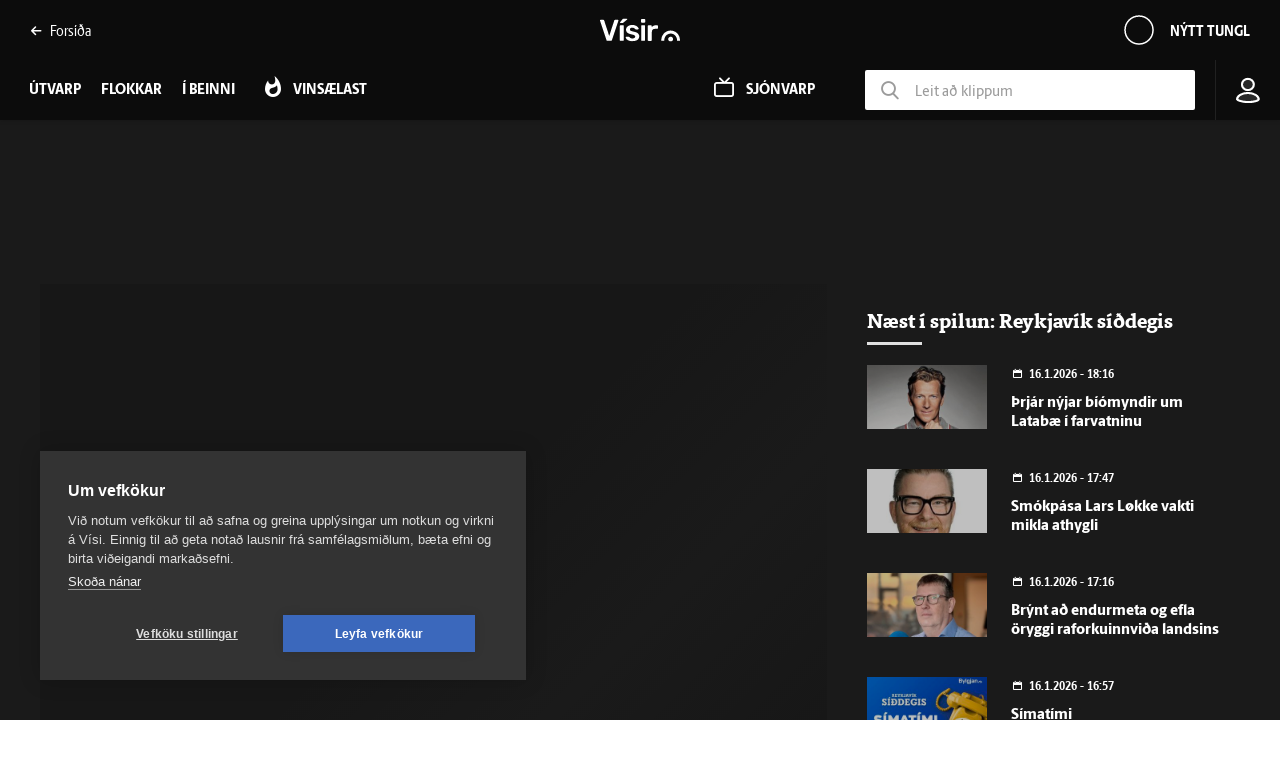

--- FILE ---
content_type: text/html; charset=utf-8
request_url: https://www.visir.is/k/64efae84-808f-4932-bf77-30ad0bf95591-1710527336666/hafa-thegar-greint-nokkur-krabbamein-med-fjarlaekningalausninni-hudvaktinni
body_size: 273065
content:
<!DOCTYPE html>
<html lang="is">
<head>
    <meta charset="utf-8">
    <meta http-equiv="X-UA-Compatible" content="IE=edge">
    <meta name="format-detection" content="telephone=no">
    <meta name="viewport" content="width=device-width, initial-scale=1, user-scalable=no">
    
    <script>
    const cookieUpdateEvent = new Event("cookieUpdate");
</script>

<!-- Google Tag Manager -->
<script>
    (function (w, d, s, l, i) {
        w[l] = w[l] || []; w[l].push({
            'gtm.start':
                new Date().getTime(), event: 'gtm.js'
        }); var f = d.getElementsByTagName(s)[0],
            j = d.createElement(s), dl = l != 'dataLayer' ? '&l=' + l : ''; j.async = true; j.src =
                'https://www.googletagmanager.com/gtm.js?id=' + i + dl; f.parentNode.insertBefore(j, f);
        window.dataLayer.push({
            'event': 'custom_page_view',
            'category': 'Utvarp',
            'sub_category': 'utvarp'
        })
    })(window, document, 'script', 'dataLayer', 'GTM-KSWPW6N');
</script>
<!-- End Google Tag Manager -->

<!--ChartBeat-->
<script type="text/javascript">
    (function () {
        var _sf_async_config = window._sf_async_config = (window._sf_async_config || {});
        /** CONFIGURATION START **/
        _sf_async_config.uid = 39908;
        _sf_async_config.domain = "visir.is";
        _sf_async_config.useCanonical = true;
        _sf_async_config.sections = "Utvarp";
        
        _sf_async_config.playerdomain = 'visir.is';
    /** CONFIGURATION END **/
        function loadChartbeat() {
            var e = document.createElement('script');
            var n = document.getElementsByTagName('script')[0];
            e.type = 'text/javascript';
            e.async = true;
            e.src = '//static.chartbeat.com/js/chartbeat_video.js';
            n.parentNode.insertBefore(e, n);
        }
        loadChartbeat();
    })();
</script>



    <link href="/js/videojs/skins/jwlike/videojs.css" rel="stylesheet" type="text/css">
    <link href="/js/videojs/skins/vjs-visir.css" rel="stylesheet" type="text/css">

    
    <meta name="description" content="Jenna Huld Eysteinsd&#xF3;ttir h&#xFA;&#xF0;l&#xE6;knir &#xE1; H&#xFA;&#xF0;l&#xE6;knast&#xF6;&#xF0;inni " />
    <meta property="og:title" content="Hafa &#xFE;egar greint nokkur krabbamein me&#xF0; fjarl&#xE6;kningalausninni H&#xFA;&#xF0;vaktinni - Vísir" />
    <meta property="og:type" content="article" />
    <meta property="og:url" content="https://www.visir.is/k/64efae84-808f-4932-bf77-30ad0bf95591-1710527336666/hafa-thegar-greint-nokkur-krabbamein-med-fjarlaekningalausninni-hudvaktinni" />
    <meta property="og:image" content="https://www.visir.is/mi/1600x900/64efae84-808f-4932-bf77-30ad0bf95591/thumbs-1710527336666-upl-638461246131677988.png" />
    <meta property="og:description" content="Jenna Huld Eysteinsd&#xF3;ttir h&#xFA;&#xF0;l&#xE6;knir &#xE1; H&#xFA;&#xF0;l&#xE6;knast&#xF6;&#xF0;inni " />
    <meta property="article:section" content="Utvarp" />
    <meta property="twitter:card" content="summary" />
    <meta property="twitter:title" content="Hafa &#xFE;egar greint nokkur krabbamein me&#xF0; fjarl&#xE6;kningalausninni H&#xFA;&#xF0;vaktinni - Vísir" />
    <meta property="twitter:url" content="https://www.visir.is/k/64efae84-808f-4932-bf77-30ad0bf95591-1710527336666/hafa-thegar-greint-nokkur-krabbamein-med-fjarlaekningalausninni-hudvaktinni" />
    <meta property="twitter:image" content="https://www.visir.is/mi/880x478/64efae84-808f-4932-bf77-30ad0bf95591/thumbs-1710527336666-upl-638461246131677988.png" />
    <meta property="twitter:description" content="Jenna Huld Eysteinsd&#xF3;ttir h&#xFA;&#xF0;l&#xE6;knir &#xE1; H&#xFA;&#xF0;l&#xE6;knast&#xF6;&#xF0;inni " />
    <link rel="canonical" href="https://www.visir.is/k/64efae84-808f-4932-bf77-30ad0bf95591-1710527336666/hafa-thegar-greint-nokkur-krabbamein-med-fjarlaekningalausninni-hudvaktinni" />


    
<meta property="k5a:login" content="0">
<meta property="k5a:subscriber" content="0">


    <link rel="apple-touch-icon" sizes="57x57" href="/static/1.0.1231/img/favicon/visir-favicon-57x57.png">
    <link rel="apple-touch-icon" sizes="60x60" href="/static/1.0.1231/img/favicon/visir-favicon-60x60.png">
    <link rel="apple-touch-icon" sizes="72x72" href="/static/1.0.1231/img/favicon/visir-favicon-72x72.png">
    <link rel="apple-touch-icon" sizes="76x76" href="/static/1.0.1231/img/favicon/visir-favicon-76x76.png">
    <link rel="apple-touch-icon" sizes="114x114" href="/static/1.0.1231/img/favicon/visir-favicon-114x114.png">
    <link rel="apple-touch-icon" sizes="120x120" href="/static/1.0.1231/img/favicon/visir-favicon-120x120.png">
    <link rel="apple-touch-icon" sizes="144x144" href="/static/1.0.1231/img/favicon/visir-favicon-144x144.png">
    <link rel="apple-touch-icon" sizes="152x152" href="/static/1.0.1231/img/favicon/visir-favicon-152x152.png">
    <link rel="apple-touch-icon" sizes="180x180" href="/static/1.0.1231/img/favicon/visir-favicon-180x180.png">
    <link rel="icon" type="image/png" sizes="192x192" href="/static/1.0.1231/img/favicon/visir-favicon-192x192.png">
    <link rel="icon" type="image/png" sizes="32x32" href="/static/1.0.1231/img/favicon/visir-favicon-32x32.png">
    <link rel="icon" type="image/png" sizes="96x96" href="/static/1.0.1231/img/favicon/visir-favicon-96x96.png">
    <link rel="icon" type="image/png" sizes="16x16" href="/static/1.0.1231/img/favicon/visir-favicon-16x16.png">
    <link rel="manifest" href="/static/1.0.1231/img/favicon/manifest.json">
    <meta name="msapplication-TileColor" content="#ffffff">
    <meta name="msapplication-TileImage" content="/static/1.0.1231/img/favicon/visir-favicon-144x144.png">
    <meta property="fb:app_id" content="169323689758194"/>
    <meta property="fb:admins" content="100001241383489"/>
    <meta name="application-name" content="visir.is"/>
    <meta name="twitter:widgets:csp" content="on">
    <meta name="facebook-domain-verification" content="5wsmwcm70ednfhid864mksq74lbjrb" />

        <title>Hafa &#xFE;egar greint nokkur krabbamein me&#xF0; fjarl&#xE6;kningalausninni H&#xFA;&#xF0;vaktinni - &#xDA;tvarp - Vísir</title>
        <meta property="og:site_name" content="visir.is"/>
        <meta name="theme-color" content="#ffffff">

    <link rel="stylesheet" href="/static/1.0.1231/css/main.css" media="all">
    <link rel="stylesheet" href="/static/1.0.1231/css/print.css" media="print">

    

    <script src="https://cdnjs.cloudflare.com/polyfill/v3/polyfill.min.js?features=default-3.6,Array.prototype.includes,fetch,Promise"></script>
    <script>window.lazySizesConfig = window.lazySizesConfig || {}; lazySizesConfig.expand = 400; lazySizesConfig.loadMode = 3;</script>
    <script src="/static/static/js/lazysizes.min.js"></script>
    <script src="/js/image_error.min.js"></script>

    <!--Ecobox: Social media publishing automation-->
    <script async id="ebx" src="//applets.ebxcdn.com/ebx.js"></script>

    <link rel="search" type="application/opensearchdescription+xml" href="/static/opensearch.xml" title="Visir Search"/>
</head>


<body class="-tv">

    <!-- Google Tag Manager (noscript) -->
    <noscript>
        <iframe src="https://www.googletagmanager.com/ns.html?id=GTM-KSWPW6N"
                height="0" width="0" style="display:none;visibility:hidden"></iframe>
    </noscript>
    <!-- End Google Tag Manager (noscript) -->

        
<header class="main-header main-header--tv ">
    <div class="main-header__upper">
        <div class="limit">
            <div class="main-header__link">
                <a href="/"><i class="icon-point-left"></i>Fors&#xED;&#xF0;a </a>
            </div>

            <a href="/" class="main-header__branding branding branding__upper">
    <svg id="Layer_2" data-name="Layer 2" xmlns="http://www.w3.org/2000/svg" viewBox="0 0 66.86 19.06">
        <defs>
            <style>
                .cls-1 {
                    fill: #fff;
                }
            </style>
        </defs>
        <g id="Layer_1-2" data-name="Layer 1">
            <g>
                <path class="cls-1" d="M6.32,18.45c-.27,0-.47-.07-.62-.2-.15-.13-.26-.3-.32-.5L.05,1.77c-.03-.08-.05-.16-.05-.22,0-.15.05-.27.15-.37.1-.1.22-.15.37-.15h2.19c.23,0,.41.06.54.19.12.12.2.25.24.36l4.21,12.82L11.9,1.57c.03-.12.11-.24.24-.36.12-.12.3-.19.54-.19h2.19c.13,0,.25.05.36.15.11.1.16.22.16.37,0,.07-.02.14-.05.22l-5.33,15.98c-.07.2-.17.37-.32.5-.15.13-.36.2-.62.2h-2.74ZM18.67,3.63c.22,0,.39-.03.51-.08.12-.05.25-.13.39-.25l3.09-2.54c.08-.08.12-.18.12-.3,0-.32-.16-.47-.47-.47h-2.49c-.22,0-.38.03-.5.09s-.26.18-.42.36l-2.02,2.47c-.08.08-.12.19-.12.32,0,.27.13.4.4.4h1.52ZM19.22,18.45c.18,0,.33-.06.44-.17.11-.12.16-.26.16-.42V6.1c0-.17-.05-.31-.16-.42-.11-.12-.25-.17-.44-.17h-2.07c-.17,0-.31.06-.42.17s-.17.26-.17.42v11.75c0,.17.06.31.17.42s.26.17.42.17h2.07ZM27.04,18.7c1.26,0,2.32-.17,3.17-.51.85-.34,1.5-.81,1.94-1.41.44-.6.66-1.27.66-2.02,0-.61-.14-1.17-.41-1.68-.27-.51-.74-.95-1.39-1.34-.66-.39-1.54-.68-2.65-.88-.98-.2-1.71-.39-2.19-.57-.48-.18-.8-.38-.96-.58-.16-.21-.24-.45-.24-.73,0-.41.17-.76.5-1.03.33-.27.81-.41,1.44-.41.5,0,.9.07,1.21.2.31.13.57.29.78.49.22.19.41.37.6.54.07.05.13.09.2.12.07.03.14.05.22.05h1.84c.15,0,.28-.05.4-.16.12-.11.17-.25.15-.44-.02-.25-.14-.54-.37-.88-.23-.34-.57-.68-1.01-1.01-.44-.33-.99-.61-1.66-.83-.66-.22-1.44-.34-2.34-.34-1.14,0-2.1.19-2.87.57-.77.38-1.35.87-1.74,1.46-.39.59-.58,1.21-.58,1.86s.15,1.24.45,1.74c.3.5.76.91,1.37,1.24.61.33,1.39.61,2.32.82.95.2,1.68.39,2.19.56.51.17.87.37,1.06.59.19.22.29.5.29.85,0,.48-.22.85-.66,1.11-.44.26-.98.39-1.63.39-.5,0-.91-.07-1.24-.21-.33-.14-.62-.31-.86-.51-.24-.2-.47-.39-.68-.57-.08-.08-.15-.13-.2-.15-.05-.02-.11-.02-.17-.02h-1.97c-.15,0-.29.05-.41.16-.12.11-.18.25-.16.44.02.23.13.52.35.87.22.35.55.7,1,1.05.45.35,1.02.64,1.73.87.71.23,1.56.35,2.55.35M37.04,18.45c.18,0,.33-.06.44-.17.11-.12.16-.26.16-.42V6.1c0-.16-.05-.31-.16-.42-.11-.12-.25-.17-.44-.17h-2.07c-.17,0-.31.06-.42.17s-.17.26-.17.42v11.75c0,.17.06.31.17.42s.26.17.42.17h2.07ZM37.14,3.36c.18,0,.33-.06.45-.17.12-.12.17-.26.17-.42V.97c0-.17-.06-.31-.17-.42-.12-.12-.27-.17-.45-.17h-2.26c-.17,0-.31.06-.42.17-.12.12-.17.26-.17.42v1.79c0,.17.06.31.17.42.12.12.26.17.42.17h2.26ZM42.72,18.45c.18,0,.33-.06.45-.17s.17-.26.17-.42v-6.85c0-.8.22-1.42.66-1.86.44-.44,1.06-.66,1.86-.66h1.94c.18,0,.33-.06.44-.17.11-.12.16-.26.16-.42v-1.79c0-.17-.05-.31-.16-.42-.11-.12-.25-.17-.44-.17h-1.02c-.8,0-1.5.14-2.1.42-.61.28-1.1.69-1.48,1.22v-1.02c0-.18-.06-.33-.19-.45s-.27-.17-.44-.17h-2.02c-.17,0-.31.06-.42.17s-.17.27-.17.45v11.73c0,.17.06.31.17.42s.26.17.42.17h2.17Z" />
                <path class="cls-1" d="M59.04,19.06c-.25,0-.49-.04-.72-.13-.49-.18-.9-.56-1.12-1.04-.25-.53-.25-1.16,0-1.69.26-.59.82-1.03,1.45-1.15h0c.12-.03.25-.04.38-.04.77,0,1.52.48,1.83,1.16h0c.25.52.26,1.15.03,1.67-.2.49-.6.88-1.09,1.08-.24.1-.51.15-.77.15M66.78,18.36s.07-.1.08-.17c.03-1.18-.18-2.35-.6-3.38-.65-1.59-1.81-2.95-3.26-3.82-1.19-.72-2.55-1.1-3.94-1.1-.18,0-.36,0-.54.02-2.09.13-4.15,1.21-5.49,2.89-1.22,1.49-1.86,3.45-1.79,5.41,0,.06.04.12.08.16.05.05.11.08.18.08.29,0,.58,0,.87,0,.36,0,.72,0,1.08,0,.07,0,.13-.03.18-.08.05-.05.08-.12.08-.21h0v-.04c0-.06,0-.11,0-.16,0-.95.22-1.87.64-2.67.54-1.03,1.4-1.87,2.43-2.36.69-.34,1.48-.52,2.27-.52.4,0,.8.04,1.19.13,1.56.35,2.95,1.5,3.62,2.98.37.78.55,1.68.53,2.68,0,.07.04.12.08.17s.1.07.17.08c.27,0,.56,0,.9,0,.3,0,.61,0,.91,0h.16c.07,0,.13-.04.18-.08" />
            </g>
        </g>
    </svg>
</a>

            <div class="main-header__weather">
                <div class="category-weather">
                    
                        <div class='header-widget'>
					        
                            <figure class='figure'>
						        <img src='/static/topmenu/images/nytttungl.svg'>
					        </figure>
                            <a href='https://www.visir.is/t/1307/Geimurinn'>
					            <h4>Nýtt tungl</h4>
                            </a>
				        </div>
                </div>
            </div>
            <div class="main-header__text">
                <div class="action-mobile-nav">
                    <span>Loka</span>
                </div>
            </div>
            <div class="main-header__login">
                
<div class="user-profile-container">

        
            <span class="user-profile user-default-img">
                <svg viewBox="0 0 22 26" fill="none" xmlns="http://www.w3.org/2000/svg">
                <circle cx="10.8961" cy="7.20266" r="5.43398" stroke="#282828" stroke-width="2"/>
                <path d="M20.7925 21.5234C20.7925 21.6545 20.7275 21.8955 20.3102 22.2305C19.891 22.5671 19.2203 22.9064 18.2943 23.2049C16.4523 23.7987 13.8391 24.1555 10.8963 24.1555C7.99339 24.1555 5.38543 23.6536 3.53168 22.9829C2.60002 22.6458 1.90112 22.2812 1.45623 21.9476C1.07699 21.6632 1.00998 21.5018 1.00018 21.4876C1.01481 19.9677 1.95957 18.4664 3.74063 17.296C5.52732 16.1219 8.05437 15.363 10.8963 15.363C13.7382 15.363 16.2652 16.1219 18.0519 17.296C19.847 18.4756 20.7925 19.9913 20.7925 21.5234Z" stroke="#282828" stroke-width="2"/>
                </svg>
            </span>
</div>
            </div>
            <div class="main-header__search">
                <a class="search-box__button" href="/leit"><i class="icon-search"></i></a>
            </div>
            <div class="main-header__hamburger">
                <div class="toggler action-mobile-nav no-print">
                    <div></div>
                    
                </div>
            </div>
        </div>
    </div>
        <div class="main-header__lower">
            <nav class="main-menu no-print -lower">
                <ul>
                        <li class="main-menu__category -news">
                            <a href="/utvarp">&#xDA;tvarp</a>
                        </li>                
                        <li class="main-menu__category -radio">
                            <a href="/utvarp/flokkar">Flokkar</a>
                        </li>                
                    ﻿
    <li class="main-menu__category -tv -clickitem">
        <a>Í beinni</a>
        <div class="main-menu__sub main-menu__sub--no-sub-nav">
            <div class="main-menu__sub__news-panel -radio">
                <div class="radio-station-wrap">
                    <div class="row radiobox">
                        <div class="col-xs-4 col-sm-3">
                            <a href="http://vefutvarp.visir.is/bylgjan/">
                                <div style="background-image: url('/static/1.0.1231/img/radio/color/bylgjan-255x90.png')"></div>
                            </a>
                        </div>
                        <div class="col-xs-4 col-sm-3">
                            <a href="http://vefutvarp.visir.is/fm957/">
                                <div style="background-image: url('/static/1.0.1231/img/radio/color/fm957-255x90.png')"></div>
                            </a>
                        </div>
                        <div class="col-xs-4 col-sm-3">
                            <a href="http://vefutvarp.visir.is/x977/">
                                <div style="background-image: url('/static/1.0.1231/img/radio/color/x977-255x90.png')"></div>
                            </a>
                        </div>
                        <div class="col-xs-4 col-sm-3">
                            <a href="http://vefutvarp.visir.is/gullbylgjan/">
                                <div style="background-image: url('/static/1.0.1231/img/radio/color/gullbylgjan-255x90.png')"></div>
                            </a>
                        </div>
                        <div class="col-xs-4 col-sm-3">
                            <a href="http://vefutvarp.visir.is/lettbylgjan/">
                                <div style="background-image: url('/static/1.0.1231/img/radio/color/lettbylgjan-255x90.png')"></div>
                            </a>
                        </div>
                        <div class="col-xs-4 col-sm-3">
                            <a href="http://vefutvarp.visir.is/country/">
                                <div style="background-image: url('/static/1.0.1231/img/radio/color/countrybylgjan-255x90.png')"></div>
                            </a>
                        </div>
                        <div class="col-xs-4 col-sm-3">
                            <a href="http://vefutvarp.visir.is/islenska/">
                                <div style="background-image: url('/static/1.0.1231/img/radio/color/islenskabylgjan-255x90.png')"></div>
                            </a>
                        </div>
                    </div>
                </div>
            </div>
        </div>
    </li>
<li class="main-menu__category -popular -tv -subcat-4-items">
    <a href="/utvarp/vinsaelt"><span>Vinsælast</span></a>
</li>
    <li class="main-menu__category -tvlink -tv">
        <a href="/sjonvarp"><span>Sjónvarp</span></a>
    </li>
    <li class="main-header__lower__search">
        <div>
            <label>
                <i class="icon-search"></i>
            </label>
            <input type="text" name="media-search" class="media-search" placeholder="Leit að klippum" data-mediatype="utvarp" autocomplete="off">
        </div>
    </li>

                </ul>
            </nav>
        </div>
<div class="limit">
    <a href="/" class="branding branding__lower">
    <svg id="Layer_2" data-name="Layer 2" xmlns="http://www.w3.org/2000/svg" viewBox="0 0 66.86 19.06">
        <defs>
            <style>
                .cls-1 {
                    fill: #fff;
                }
            </style>
        </defs>
        <g id="Layer_1-2" data-name="Layer 1">
            <g>
                <path class="cls-1" d="M6.32,18.45c-.27,0-.47-.07-.62-.2-.15-.13-.26-.3-.32-.5L.05,1.77c-.03-.08-.05-.16-.05-.22,0-.15.05-.27.15-.37.1-.1.22-.15.37-.15h2.19c.23,0,.41.06.54.19.12.12.2.25.24.36l4.21,12.82L11.9,1.57c.03-.12.11-.24.24-.36.12-.12.3-.19.54-.19h2.19c.13,0,.25.05.36.15.11.1.16.22.16.37,0,.07-.02.14-.05.22l-5.33,15.98c-.07.2-.17.37-.32.5-.15.13-.36.2-.62.2h-2.74ZM18.67,3.63c.22,0,.39-.03.51-.08.12-.05.25-.13.39-.25l3.09-2.54c.08-.08.12-.18.12-.3,0-.32-.16-.47-.47-.47h-2.49c-.22,0-.38.03-.5.09s-.26.18-.42.36l-2.02,2.47c-.08.08-.12.19-.12.32,0,.27.13.4.4.4h1.52ZM19.22,18.45c.18,0,.33-.06.44-.17.11-.12.16-.26.16-.42V6.1c0-.17-.05-.31-.16-.42-.11-.12-.25-.17-.44-.17h-2.07c-.17,0-.31.06-.42.17s-.17.26-.17.42v11.75c0,.17.06.31.17.42s.26.17.42.17h2.07ZM27.04,18.7c1.26,0,2.32-.17,3.17-.51.85-.34,1.5-.81,1.94-1.41.44-.6.66-1.27.66-2.02,0-.61-.14-1.17-.41-1.68-.27-.51-.74-.95-1.39-1.34-.66-.39-1.54-.68-2.65-.88-.98-.2-1.71-.39-2.19-.57-.48-.18-.8-.38-.96-.58-.16-.21-.24-.45-.24-.73,0-.41.17-.76.5-1.03.33-.27.81-.41,1.44-.41.5,0,.9.07,1.21.2.31.13.57.29.78.49.22.19.41.37.6.54.07.05.13.09.2.12.07.03.14.05.22.05h1.84c.15,0,.28-.05.4-.16.12-.11.17-.25.15-.44-.02-.25-.14-.54-.37-.88-.23-.34-.57-.68-1.01-1.01-.44-.33-.99-.61-1.66-.83-.66-.22-1.44-.34-2.34-.34-1.14,0-2.1.19-2.87.57-.77.38-1.35.87-1.74,1.46-.39.59-.58,1.21-.58,1.86s.15,1.24.45,1.74c.3.5.76.91,1.37,1.24.61.33,1.39.61,2.32.82.95.2,1.68.39,2.19.56.51.17.87.37,1.06.59.19.22.29.5.29.85,0,.48-.22.85-.66,1.11-.44.26-.98.39-1.63.39-.5,0-.91-.07-1.24-.21-.33-.14-.62-.31-.86-.51-.24-.2-.47-.39-.68-.57-.08-.08-.15-.13-.2-.15-.05-.02-.11-.02-.17-.02h-1.97c-.15,0-.29.05-.41.16-.12.11-.18.25-.16.44.02.23.13.52.35.87.22.35.55.7,1,1.05.45.35,1.02.64,1.73.87.71.23,1.56.35,2.55.35M37.04,18.45c.18,0,.33-.06.44-.17.11-.12.16-.26.16-.42V6.1c0-.16-.05-.31-.16-.42-.11-.12-.25-.17-.44-.17h-2.07c-.17,0-.31.06-.42.17s-.17.26-.17.42v11.75c0,.17.06.31.17.42s.26.17.42.17h2.07ZM37.14,3.36c.18,0,.33-.06.45-.17.12-.12.17-.26.17-.42V.97c0-.17-.06-.31-.17-.42-.12-.12-.27-.17-.45-.17h-2.26c-.17,0-.31.06-.42.17-.12.12-.17.26-.17.42v1.79c0,.17.06.31.17.42.12.12.26.17.42.17h2.26ZM42.72,18.45c.18,0,.33-.06.45-.17s.17-.26.17-.42v-6.85c0-.8.22-1.42.66-1.86.44-.44,1.06-.66,1.86-.66h1.94c.18,0,.33-.06.44-.17.11-.12.16-.26.16-.42v-1.79c0-.17-.05-.31-.16-.42-.11-.12-.25-.17-.44-.17h-1.02c-.8,0-1.5.14-2.1.42-.61.28-1.1.69-1.48,1.22v-1.02c0-.18-.06-.33-.19-.45s-.27-.17-.44-.17h-2.02c-.17,0-.31.06-.42.17s-.17.27-.17.45v11.73c0,.17.06.31.17.42s.26.17.42.17h2.17Z" />
                <path class="cls-1" d="M59.04,19.06c-.25,0-.49-.04-.72-.13-.49-.18-.9-.56-1.12-1.04-.25-.53-.25-1.16,0-1.69.26-.59.82-1.03,1.45-1.15h0c.12-.03.25-.04.38-.04.77,0,1.52.48,1.83,1.16h0c.25.52.26,1.15.03,1.67-.2.49-.6.88-1.09,1.08-.24.1-.51.15-.77.15M66.78,18.36s.07-.1.08-.17c.03-1.18-.18-2.35-.6-3.38-.65-1.59-1.81-2.95-3.26-3.82-1.19-.72-2.55-1.1-3.94-1.1-.18,0-.36,0-.54.02-2.09.13-4.15,1.21-5.49,2.89-1.22,1.49-1.86,3.45-1.79,5.41,0,.06.04.12.08.16.05.05.11.08.18.08.29,0,.58,0,.87,0,.36,0,.72,0,1.08,0,.07,0,.13-.03.18-.08.05-.05.08-.12.08-.21h0v-.04c0-.06,0-.11,0-.16,0-.95.22-1.87.64-2.67.54-1.03,1.4-1.87,2.43-2.36.69-.34,1.48-.52,2.27-.52.4,0,.8.04,1.19.13,1.56.35,2.95,1.5,3.62,2.98.37.78.55,1.68.53,2.68,0,.07.04.12.08.17s.1.07.17.08c.27,0,.56,0,.9,0,.3,0,.61,0,.91,0h.16c.07,0,.13-.04.18-.08" />
            </g>
        </g>
    </svg>
</a>
    <div class="toggler action-mobile-nav no-print">
        <div></div>
    </div>
    <a class="action-open-search -mobile"><i class="icon-search"></i></a>
    <nav class="main-menu no-print">
        <ul>
                <li class="main-menu__category -news">
                    <a href="/utvarp">&#xDA;tvarp</a>
                </li>
                <li class="main-menu__category ">
                    <a href="/utvarp/flokkar">Flokkar</a>
                </li>
﻿
    <li class="main-menu__category -tv ">
        <a>Í beinni</a>
        <div class="main-menu__sub main-menu__sub--no-sub-nav">
            <div class="main-menu__sub__news-panel -radio">
                <div class="radio-station-wrap">
                    <div class="row radiobox">
                        <div class="col-xs-4 col-sm-3">
                            <a href="http://vefutvarp.visir.is/bylgjan/">
                                <div style="background-image: url('/static/1.0.1231/img/radio/color/bylgjan-255x90.png')"></div>
                            </a>
                        </div>
                        <div class="col-xs-4 col-sm-3">
                            <a href="http://vefutvarp.visir.is/fm957/">
                                <div style="background-image: url('/static/1.0.1231/img/radio/color/fm957-255x90.png')"></div>
                            </a>
                        </div>
                        <div class="col-xs-4 col-sm-3">
                            <a href="http://vefutvarp.visir.is/x977/">
                                <div style="background-image: url('/static/1.0.1231/img/radio/color/x977-255x90.png')"></div>
                            </a>
                        </div>
                        <div class="col-xs-4 col-sm-3">
                            <a href="http://vefutvarp.visir.is/gullbylgjan/">
                                <div style="background-image: url('/static/1.0.1231/img/radio/color/gullbylgjan-255x90.png')"></div>
                            </a>
                        </div>
                        <div class="col-xs-4 col-sm-3">
                            <a href="http://vefutvarp.visir.is/lettbylgjan/">
                                <div style="background-image: url('/static/1.0.1231/img/radio/color/lettbylgjan-255x90.png')"></div>
                            </a>
                        </div>
                        <div class="col-xs-4 col-sm-3">
                            <a href="http://vefutvarp.visir.is/country/">
                                <div style="background-image: url('/static/1.0.1231/img/radio/color/countrybylgjan-255x90.png')"></div>
                            </a>
                        </div>
                        <div class="col-xs-4 col-sm-3">
                            <a href="http://vefutvarp.visir.is/islenska/">
                                <div style="background-image: url('/static/1.0.1231/img/radio/color/islenskabylgjan-255x90.png')"></div>
                            </a>
                        </div>
                    </div>
                </div>
            </div>
        </div>
    </li>
<li class="main-menu__category -popular -tv -subcat-4-items">
    <a href="/utvarp/vinsaelt"><span>Vinsælast</span></a>
</li>
    <li class="main-menu__category -tvlink -tv">
        <a href="/sjonvarp"><span>Sjónvarp</span></a>
    </li>
        </ul>

            <div class="main-menu__tv-search-form">
                <ul>
                    <li><input type="text" name="media-search" class="media-search" placeholder="Leit að klippum" data-mediatype="utvarp" autofocus></li>
                </ul>
            </div>

    <ul>
        <li class="main-menu__icon">
            
<div class="user-profile-container">

        
            <span class="user-profile user-default-img">
                <svg viewBox="0 0 22 26" fill="none" xmlns="http://www.w3.org/2000/svg">
                <circle cx="10.8961" cy="7.20266" r="5.43398" stroke="#282828" stroke-width="2"/>
                <path d="M20.7925 21.5234C20.7925 21.6545 20.7275 21.8955 20.3102 22.2305C19.891 22.5671 19.2203 22.9064 18.2943 23.2049C16.4523 23.7987 13.8391 24.1555 10.8963 24.1555C7.99339 24.1555 5.38543 23.6536 3.53168 22.9829C2.60002 22.6458 1.90112 22.2812 1.45623 21.9476C1.07699 21.6632 1.00998 21.5018 1.00018 21.4876C1.01481 19.9677 1.95957 18.4664 3.74063 17.296C5.52732 16.1219 8.05437 15.363 10.8963 15.363C13.7382 15.363 16.2652 16.1219 18.0519 17.296C19.847 18.4756 20.7925 19.9913 20.7925 21.5234Z" stroke="#282828" stroke-width="2"/>
                </svg>
            </span>
</div>
        </li>
    </ul>
    </nav>
</div>
    
<div class="login-dropdown login-hidden --utvarp--">
        <li><a href="/innskra">Innskráning</a></li
</div>

</header>



<div class="main-content">
    


<section class="segment -bg-dark">
    <div class="limit padded">
            <div class="limit padded padded--less">
            <!-- **** Ad P-T1 / P-T1-M **** -->
<aside>
    <div class="row">
        <div class="adwrap">
            <div class="placement placement-pt1" data-targetclass="placement-pt1" data-desktop="000000000039193d" data-mobile="0000000000391958" data-lazy="true" data-categories="media,utvarp" data-tags="reykjavik-siddegis" data-adlocation="p-t1,p-t1-m"></div>
        </div>
    </div>
</aside>            </div>
            <div class="row -gutter-wide">
                <div class="col-xs-12 col-sm-12 col-md-12 col-lg-8">
                <article class="article-item press-ads">
                        <figure class="figure">
                            <video-js id="video-media-player"
                                  class="video-js vjs-16-9 video-js-visir"
                                      controls
                                      fluid
                                      playsinline
                                      preload="auto">
                                      <div class="media-player-placeholder"></div>
                            </video-js>
                            
                        </figure>
                            <h1 class="article-item__title">Hafa &#xFE;egar greint nokkur krabbamein me&#xF0; fjarl&#xE6;kningalausninni H&#xFA;&#xF0;vaktinni</h1>
                            <p class="-large">Jenna Huld Eysteinsdóttir húðlæknir á Húðlæknastöðinni </p>
                            <div class="article-item__meta  ui-mb-xs-30">
                                <div class="article-item__viewcount"><span>213</span></div>
                                <time class="article-item__date">15. mars 2024</time>
                                <time class="article-item__time">17:42</time>
<div class="article-item__length">09:01</div>
                                <div class="badge badge--rounded"><a href="/utvarp/s/142">Reykjav&#xED;k s&#xED;&#xF0;degis</a></div>
                            </div>
                        <div class="tagslist -relative -social-padding">
                            <div class="social-share -dark -position-right">
                                <div class="social-share__media">
                                    <ul>
                                        <li><a href="https://www.facebook.com/share.php?u=https://www.visir.is/k/64efae84-808f-4932-bf77-30ad0bf95591-1710527336666" class="icon-facebook-rounded" data-layout="button_count"></a></li>
                                        <li><a href="https://twitter.com/share?url=https://www.visir.is/k/64efae84-808f-4932-bf77-30ad0bf95591-1710527336666&text=Hafa &#xFE;egar greint nokkur krabbamein me&#xF0; fjarl&#xE6;kningalausninni H&#xFA;&#xF0;vaktinni" class="icon-twitter-rounded"></a></li>
                                        <li><a href="mailto:?to=&subject=Hafa &#xFE;egar greint nokkur krabbamein me&#xF0; fjarl&#xE6;kningalausninni H&#xFA;&#xF0;vaktinni&body=https://www.visir.is/k/64efae84-808f-4932-bf77-30ad0bf95591-1710527336666" class="icon-email-rounded"></a></li>
                                        <li aria-label="Afritað"><a class="icon-embed-rounded" id="copy-embed"></a></li>
                                    </ul>
                                </div>
                            </div>
                        </div>
                    </article>
                </div>

                <div class="col-xs-12 col-sm-12 col-md-12 col-lg-4">
                    <!-- **** Ad P-M1 / P-M1-M **** -->
<aside>
    <div class="row">
        <div class="adwrap">
            <div class="placement placement-pm1" data-targetclass="placement-pm1" data-desktop="000000000039193f" data-mobile="0000000000391959" data-lazy="true" data-categories="media,utvarp" data-tags="reykjavik-siddegis" data-adlocation="p-m1,p-m1-m"></div>
        </div>
    </div>
</aside>                    <div class="scroll-wrapper">
                        <h3 class="category-title">Næst í spilun: Reykjav&#xED;k s&#xED;&#xF0;degis</h3>
                        <div class="scroll-wrapper__inner">
                            <div class="scroll-wrapper__innermost">
                                <div class="row">
                                            <div class="col-xs-12 col-sm-12 col-md-6 col-lg-12">
                                                <article class="article-item article-item--split article-item--video -small-image -image-120 -zoom-hover-effect">
                                                    <figure class="figure  ">
                                                        <a href="/k/2a4808b7-4d32-4800-b1e9-b3758016c63b-1768588701737/thrjar-nyjar-biomyndir-um-latabae-i-farvatninu">
                                                            <div class="play-button -sm play-button--radio"></div>
                                                            <img src="https://www.visir.is/mi/300x160/2a4808b7-4d32-4800-b1e9-b3758016c63b/thumbs-1768588701737-upl-639041857064245551.png"  onerror="handleImageError(this);">
                                                        </a>
                                                    </figure>
                                                    <div class="article-item__content">
                                                        <div class="article-item__meta article-item__meta--small">
                                                            <time class="article-item__date">16.1.2026 - 18:16</time>
                                                        </div>
                                                        <h2 class="article-item__title truncate-on-line-3"><a href="/k/2a4808b7-4d32-4800-b1e9-b3758016c63b-1768588701737/thrjar-nyjar-biomyndir-um-latabae-i-farvatninu">&#xDE;rj&#xE1;r n&#xFD;jar b&#xED;&#xF3;myndir um Latab&#xE6; &#xED; farvatninu</a></h2>
                                                    </div>
                                                </article>
                                            </div>
                                            <div class="col-xs-12 col-sm-12 col-md-6 col-lg-12">
                                                <article class="article-item article-item--split article-item--video -small-image -image-120 -zoom-hover-effect">
                                                    <figure class="figure  ">
                                                        <a href="/k/e4ddb493-0e5e-4052-9bc6-b2994494678a-1768588652857/smokpasa-lars-l-kke-vakti-mikla-athygli">
                                                            <div class="play-button -sm play-button--radio"></div>
                                                            <img src="https://www.visir.is/mi/300x160/e4ddb493-0e5e-4052-9bc6-b2994494678a/thumbs-1768588652857-upl-639041856863336941.png"  onerror="handleImageError(this);">
                                                        </a>
                                                    </figure>
                                                    <div class="article-item__content">
                                                        <div class="article-item__meta article-item__meta--small">
                                                            <time class="article-item__date">16.1.2026 - 17:47</time>
                                                        </div>
                                                        <h2 class="article-item__title truncate-on-line-3"><a href="/k/e4ddb493-0e5e-4052-9bc6-b2994494678a-1768588652857/smokpasa-lars-l-kke-vakti-mikla-athygli">Sm&#xF3;kp&#xE1;sa Lars L&#xF8;kke vakti mikla athygli</a></h2>
                                                    </div>
                                                </article>
                                            </div>
                                            <div class="col-xs-12 col-sm-12 col-md-6 col-lg-12">
                                                <article class="article-item article-item--split article-item--video -small-image -image-120 -zoom-hover-effect">
                                                    <figure class="figure  ">
                                                        <a href="/k/7ebebe81-4392-4352-851a-988a08db0851-1768588601969/brynt-ad-endurmeta-og-efla-oryggi-raforkuinnvida-landsins">
                                                            <div class="play-button -sm play-button--radio"></div>
                                                            <img src="https://www.visir.is/mi/300x160/7ebebe81-4392-4352-851a-988a08db0851/thumbs-1768588601969-upl-639041859398403024.png"  onerror="handleImageError(this);">
                                                        </a>
                                                    </figure>
                                                    <div class="article-item__content">
                                                        <div class="article-item__meta article-item__meta--small">
                                                            <time class="article-item__date">16.1.2026 - 17:16</time>
                                                        </div>
                                                        <h2 class="article-item__title truncate-on-line-3"><a href="/k/7ebebe81-4392-4352-851a-988a08db0851-1768588601969/brynt-ad-endurmeta-og-efla-oryggi-raforkuinnvida-landsins">Br&#xFD;nt a&#xF0; endurmeta og efla &#xF6;ryggi raforkuinnvi&#xF0;a landsins</a></h2>
                                                    </div>
                                                </article>
                                            </div>
                                            <div class="col-xs-12 col-sm-12 col-md-6 col-lg-12">
                                                <article class="article-item article-item--split article-item--video -small-image -image-120 -zoom-hover-effect">
                                                    <figure class="figure  ">
                                                        <a href="/k/783b3507-b52b-49f9-81bf-4e02e7155b5f-1768582794294/simatimi-">
                                                            <div class="play-button -sm play-button--radio"></div>
                                                            <img src="https://www.visir.is/mi/300x160/783b3507-b52b-49f9-81bf-4e02e7155b5f/thumbs-1768582794294-upl-639041856643484834.png"  onerror="handleImageError(this);">
                                                        </a>
                                                    </figure>
                                                    <div class="article-item__content">
                                                        <div class="article-item__meta article-item__meta--small">
                                                            <time class="article-item__date">16.1.2026 - 16:57</time>
                                                        </div>
                                                        <h2 class="article-item__title truncate-on-line-3"><a href="/k/783b3507-b52b-49f9-81bf-4e02e7155b5f-1768582794294/simatimi-">S&#xED;mat&#xED;mi </a></h2>
                                                    </div>
                                                </article>
                                            </div>
                                            <div class="col-xs-12 col-sm-12 col-md-6 col-lg-12">
                                                <article class="article-item article-item--split article-item--video -small-image -image-120 -zoom-hover-effect">
                                                    <figure class="figure  ">
                                                        <a href="/k/29c692f2-4ad3-491b-939f-451edd57a21e-1768582755927/verri-thjonusta-fyrir-meiri-pening">
                                                            <div class="play-button -sm play-button--radio"></div>
                                                            <img src="https://www.visir.is/mi/300x160/29c692f2-4ad3-491b-939f-451edd57a21e/thumbs-1768582755927-upl-639041858240258127.png"  onerror="handleImageError(this);">
                                                        </a>
                                                    </figure>
                                                    <div class="article-item__content">
                                                        <div class="article-item__meta article-item__meta--small">
                                                            <time class="article-item__date">16.1.2026 - 16:35</time>
                                                        </div>
                                                        <h2 class="article-item__title truncate-on-line-3"><a href="/k/29c692f2-4ad3-491b-939f-451edd57a21e-1768582755927/verri-thjonusta-fyrir-meiri-pening">Verri &#xFE;j&#xF3;nusta fyrir meiri pening</a></h2>
                                                    </div>
                                                </article>
                                            </div>
                                            <div class="col-xs-12 col-sm-12 col-md-6 col-lg-12">
                                                <article class="article-item article-item--split article-item--video -small-image -image-120 -zoom-hover-effect">
                                                    <figure class="figure  ">
                                                        <a href="/k/fb7f474d-d7d0-4814-9981-594010fd53b3-1768588207462/reykjavik-siddegis">
                                                            <div class="play-button -sm play-button--radio"></div>
                                                            <img src="https://www.visir.is/mi/300x160/ci/aa9dc943-3ea1-4a6e-bb20-335c962066e0.jpg"  onerror="handleImageError(this);">
                                                        </a>
                                                    </figure>
                                                    <div class="article-item__content">
                                                        <div class="article-item__meta article-item__meta--small">
                                                            <time class="article-item__date">16.1.2026 - 16:00</time>
                                                        </div>
                                                        <h2 class="article-item__title truncate-on-line-3"><a href="/k/fb7f474d-d7d0-4814-9981-594010fd53b3-1768588207462/reykjavik-siddegis">Reykjav&#xED;k s&#xED;&#xF0;degis</a></h2>
                                                    </div>
                                                </article>
                                            </div>
                                            <div class="col-xs-12 col-sm-12 col-md-6 col-lg-12">
                                                <article class="article-item article-item--split article-item--video -small-image -image-120 -zoom-hover-effect">
                                                    <figure class="figure  ">
                                                        <a href="/k/a9868fa5-ddfe-43ab-b296-633c5ea78b1a-1768500987994/hvetur-folk-til-ad-senda-til-sin-neikvaeda-maka">
                                                            <div class="play-button -sm play-button--radio"></div>
                                                            <img src="https://www.visir.is/mi/300x160/a9868fa5-ddfe-43ab-b296-633c5ea78b1a/thumbs-1768500987994-upl-639040980547691488.png"  onerror="handleImageError(this);">
                                                        </a>
                                                    </figure>
                                                    <div class="article-item__content">
                                                        <div class="article-item__meta article-item__meta--small">
                                                            <time class="article-item__date">15.1.2026 - 18:16</time>
                                                        </div>
                                                        <h2 class="article-item__title truncate-on-line-3"><a href="/k/a9868fa5-ddfe-43ab-b296-633c5ea78b1a-1768500987994/hvetur-folk-til-ad-senda-til-sin-neikvaeda-maka">Hvetur f&#xF3;lk til a&#xF0; senda til s&#xED;n neikv&#xE6;&#xF0;a maka</a></h2>
                                                    </div>
                                                </article>
                                            </div>
                                            <div class="col-xs-12 col-sm-12 col-md-6 col-lg-12">
                                                <article class="article-item article-item--split article-item--video -small-image -image-120 -zoom-hover-effect">
                                                    <figure class="figure  ">
                                                        <a href="/k/57bdb4db-8bf2-460f-a12f-3d0ed60a11de-1768499967051/hvad-greidir-rikid-mikid-i-starfslokasamninga-">
                                                            <div class="play-button -sm play-button--radio"></div>
                                                            <img src="https://www.visir.is/mi/300x160/57bdb4db-8bf2-460f-a12f-3d0ed60a11de/thumbs-1768499967051-upl-639040968181724656.png"  onerror="handleImageError(this);">
                                                        </a>
                                                    </figure>
                                                    <div class="article-item__content">
                                                        <div class="article-item__meta article-item__meta--small">
                                                            <time class="article-item__date">15.1.2026 - 17:57</time>
                                                        </div>
                                                        <h2 class="article-item__title truncate-on-line-3"><a href="/k/57bdb4db-8bf2-460f-a12f-3d0ed60a11de-1768499967051/hvad-greidir-rikid-mikid-i-starfslokasamninga-">Hva&#xF0; grei&#xF0;ir r&#xED;ki&#xF0; miki&#xF0; &#xED; starfslokasamninga?</a></h2>
                                                    </div>
                                                </article>
                                            </div>
                                            <div class="col-xs-12 col-sm-12 col-md-6 col-lg-12">
                                                <article class="article-item article-item--split article-item--video -small-image -image-120 -zoom-hover-effect">
                                                    <figure class="figure  ">
                                                        <a href="/k/c3268e3b-09f2-4a7c-a85f-c34c3c981813-1768499269668/var-ad-kenna-afanga-i-nordurslodafraedum-vid-harvard-thegar-deilan-um-graenland-blossadi-upp">
                                                            <div class="play-button -sm play-button--radio"></div>
                                                            <img src="https://www.visir.is/mi/300x160/c3268e3b-09f2-4a7c-a85f-c34c3c981813/thumbs-1768499269668-upl-639040966512094714.png"  onerror="handleImageError(this);">
                                                        </a>
                                                    </figure>
                                                    <div class="article-item__content">
                                                        <div class="article-item__meta article-item__meta--small">
                                                            <time class="article-item__date">15.1.2026 - 17:46</time>
                                                        </div>
                                                        <h2 class="article-item__title truncate-on-line-3"><a href="/k/c3268e3b-09f2-4a7c-a85f-c34c3c981813-1768499269668/var-ad-kenna-afanga-i-nordurslodafraedum-vid-harvard-thegar-deilan-um-graenland-blossadi-upp">Var a&#xF0; kenna &#xE1;fanga &#xED; nor&#xF0;ursl&#xF3;&#xF0;afr&#xE6;&#xF0;um vi&#xF0; Harvard &#xFE;egar deilan um Gr&#xE6;nland blossa&#xF0;i upp</a></h2>
                                                    </div>
                                                </article>
                                            </div>
                                            <div class="col-xs-12 col-sm-12 col-md-6 col-lg-12">
                                                <article class="article-item article-item--split article-item--video -small-image -image-120 -zoom-hover-effect">
                                                    <figure class="figure  ">
                                                        <a href="/k/9a33a53f-3b1b-4079-bc1d-efcd27ff964a-1768498543293/eru-sektir-og-vangreidslugjold-ekki-thad-sama-">
                                                            <div class="play-button -sm play-button--radio"></div>
                                                            <img src="https://www.visir.is/mi/300x160/9a33a53f-3b1b-4079-bc1d-efcd27ff964a/thumbs-1768498543293-upl-639040984627910644.png"  onerror="handleImageError(this);">
                                                        </a>
                                                    </figure>
                                                    <div class="article-item__content">
                                                        <div class="article-item__meta article-item__meta--small">
                                                            <time class="article-item__date">15.1.2026 - 17:35</time>
                                                        </div>
                                                        <h2 class="article-item__title truncate-on-line-3"><a href="/k/9a33a53f-3b1b-4079-bc1d-efcd27ff964a-1768498543293/eru-sektir-og-vangreidslugjold-ekki-thad-sama-">Eru sektir og vangrei&#xF0;slugj&#xF6;ld ekki &#xFE;a&#xF0; sama?</a></h2>
                                                    </div>
                                                </article>
                                            </div>
                                            <div class="col-xs-12 col-sm-12 col-md-6 col-lg-12">
                                                <article class="article-item article-item--split article-item--video -small-image -image-120 -zoom-hover-effect">
                                                    <figure class="figure  ">
                                                        <a href="/k/afd91e8b-5a30-41b4-afbb-40d4ac6b380e-1768498161534/segist-hafa-lent-illa-i-kerfinu-vardandi-lod-i-skerjafirdi">
                                                            <div class="play-button -sm play-button--radio"></div>
                                                            <img src="https://www.visir.is/mi/300x160/afd91e8b-5a30-41b4-afbb-40d4ac6b380e/thumbs-1768498161534-upl-639040969165095211.png"  onerror="handleImageError(this);">
                                                        </a>
                                                    </figure>
                                                    <div class="article-item__content">
                                                        <div class="article-item__meta article-item__meta--small">
                                                            <time class="article-item__date">15.1.2026 - 17:21</time>
                                                        </div>
                                                        <h2 class="article-item__title truncate-on-line-3"><a href="/k/afd91e8b-5a30-41b4-afbb-40d4ac6b380e-1768498161534/segist-hafa-lent-illa-i-kerfinu-vardandi-lod-i-skerjafirdi">Segist hafa lent illa &#xED; kerfinu var&#xF0;andi l&#xF3;&#xF0; &#xED; Skerjafir&#xF0;i</a></h2>
                                                    </div>
                                                </article>
                                            </div>
                                            <div class="col-xs-12 col-sm-12 col-md-6 col-lg-12">
                                                <article class="article-item article-item--split article-item--video -small-image -image-120 -zoom-hover-effect">
                                                    <figure class="figure  ">
                                                        <a href="/k/50a3fab4-a18e-4025-a0f2-4a72be5ed967-1768496926743/simatimi">
                                                            <div class="play-button -sm play-button--radio"></div>
                                                            <img src="https://www.visir.is/mi/300x160/50a3fab4-a18e-4025-a0f2-4a72be5ed967/thumbs-1768496926743-upl-639040942507911052.png"  onerror="handleImageError(this);">
                                                        </a>
                                                    </figure>
                                                    <div class="article-item__content">
                                                        <div class="article-item__meta article-item__meta--small">
                                                            <time class="article-item__date">15.1.2026 - 16:58</time>
                                                        </div>
                                                        <h2 class="article-item__title truncate-on-line-3"><a href="/k/50a3fab4-a18e-4025-a0f2-4a72be5ed967-1768496926743/simatimi">S&#xED;mat&#xED;mi</a></h2>
                                                    </div>
                                                </article>
                                            </div>
                                </div>
                                    <div class="ui-text-center ui-mb-xs-40">
                                        <a class="button -wide -center -light-border" role="button" href="/utvarp/s/142">Sjá meira</a>
                                    </div>
                                </div>
                        </div>
                    </div>
                </div>
            </div>
        </div>
    </section>




<section class="segment">
    <div class="limit padded">
        <div class="limit">
            <!-- **** Ad P-M2 / P-M2-M **** -->
<aside>
    <div class="row">
        <div class="adwrap">
            <div class="placement placement-pm2" data-targetclass="placement-pm2" data-desktop="0000000000391940" data-mobile="000000000039195b" data-lazy="true" data-categories="media,utvarp" data-tags="reykjavik-siddegis" data-adlocation="p-m1,p-m2-m"></div>
        </div>
    </div>
</aside>        </div>
        <div class="row -gutter-wide">

            <div class="col-xs-12">
                <h3 class="category-title">
                    Vinsælt í flokknum Reykjav&#xED;k s&#xED;&#xF0;degis
                </h3>
            </div>
            <div class="col-xs-12">
                <div class="video-slider swiper-slider">
                    <div class="swiper-container">
                        <div class="swiper-wrapper">
                            <div class="swiper-slide swiper-slide-active">
                                        <article class="article-item article-item--video -zoom-hover-effect">
                                            <figure class="figure ">
                                                <a href ="/k/d44071dc-dc83-4a31-9196-d3fc40ab0956-1702486846722/engin-hamfararhlynun-i-gangi">
                                                    <div class="play-button -sm play-button--radio"></div>
                                                    <img src ="/mi/600x320/d44071dc-dc83-4a31-9196-d3fc40ab0956/thumbs-1702486846722-upl-638380840955741915.png" id="d44071dc-dc83-4a31-9196-d3fc40ab0956-1702486846722" duration="792">
                                                </a>
                                            </figure>
                                            <div class="article-item__content">
                                                <h3 class="article-item__title article-item__title--small truncate-on-line-2"><a href="/k/d44071dc-dc83-4a31-9196-d3fc40ab0956-1702486846722/engin-hamfararhlynun-i-gangi" >Engin hamfararhlýnun í gangi</a></h3>
                                                <div class="article-item__meta"><div class="badge badge--rounded"><a href="/utvarp/s/142/reykjavik-siddegis">Reykjavík síðdegis</a></div></div>
                                                <div class="article-item__meta">
                                                    <div class="article-item__viewcount"><span>16046</span></div>
                                                    <time class="article-item__time">13.12.2023 16:59</time>
                                                </div>
                                            </div>
                                        </article>
                                    </div><div class="swiper-slide swiper-slide-active">
                                        <article class="article-item article-item--video -zoom-hover-effect">
                                            <figure class="figure ">
                                                <a href ="/k/29c692f2-4ad3-491b-939f-451edd57a21e-1768582755927/verri-thjonusta-fyrir-meiri-pening">
                                                    <div class="play-button -sm play-button--radio"></div>
                                                    <img src ="/mi/600x320/29c692f2-4ad3-491b-939f-451edd57a21e/thumbs-1768582755927-upl-639041858240258127.png" id="29c692f2-4ad3-491b-939f-451edd57a21e-1768582755927" duration="431">
                                                </a>
                                            </figure>
                                            <div class="article-item__content">
                                                <h3 class="article-item__title article-item__title--small truncate-on-line-2"><a href="/k/29c692f2-4ad3-491b-939f-451edd57a21e-1768582755927/verri-thjonusta-fyrir-meiri-pening" >Verri þjónusta fyrir meiri pening</a></h3>
                                                <div class="article-item__meta"><div class="badge badge--rounded"><a href="/utvarp/s/142/reykjavik-siddegis">Reykjavík síðdegis</a></div></div>
                                                <div class="article-item__meta">
                                                    <div class="article-item__viewcount"><span>54</span></div>
                                                    <time class="article-item__time">16.1.2026 16:35</time>
                                                </div>
                                            </div>
                                        </article>
                                    </div><div class="swiper-slide swiper-slide-active">
                                        <article class="article-item article-item--video -zoom-hover-effect">
                                            <figure class="figure ">
                                                <a href ="/k/e4ddb493-0e5e-4052-9bc6-b2994494678a-1768588652857/smokpasa-lars-l-kke-vakti-mikla-athygli">
                                                    <div class="play-button -sm play-button--radio"></div>
                                                    <img src ="/mi/600x320/e4ddb493-0e5e-4052-9bc6-b2994494678a/thumbs-1768588652857-upl-639041856863336941.png" id="e4ddb493-0e5e-4052-9bc6-b2994494678a-1768588652857" duration="589">
                                                </a>
                                            </figure>
                                            <div class="article-item__content">
                                                <h3 class="article-item__title article-item__title--small truncate-on-line-2"><a href="/k/e4ddb493-0e5e-4052-9bc6-b2994494678a-1768588652857/smokpasa-lars-l-kke-vakti-mikla-athygli" >Smókpása Lars Løkke vakti mikla athygli</a></h3>
                                                <div class="article-item__meta"><div class="badge badge--rounded"><a href="/utvarp/s/142/reykjavik-siddegis">Reykjavík síðdegis</a></div></div>
                                                <div class="article-item__meta">
                                                    <div class="article-item__viewcount"><span>59</span></div>
                                                    <time class="article-item__time">16.1.2026 17:47</time>
                                                </div>
                                            </div>
                                        </article>
                                    </div><div class="swiper-slide swiper-slide-active">
                                        <article class="article-item article-item--video -zoom-hover-effect">
                                            <figure class="figure ">
                                                <a href ="/k/367a9111-d1b5-45f2-a5c3-f83b62f8750a-1755189848300/ekki-gott-ad-sja-frettir-af-slaemri-framkomu-leigubilstjora-gagnvart-ferdamonnum">
                                                    <div class="play-button -sm play-button--radio"></div>
                                                    <img src ="/mi/600x320/367a9111-d1b5-45f2-a5c3-f83b62f8750a/thumbs-1755189848300-upl-638907872222801818.png" id="367a9111-d1b5-45f2-a5c3-f83b62f8750a-1755189848300" duration="691">
                                                </a>
                                            </figure>
                                            <div class="article-item__content">
                                                <h3 class="article-item__title article-item__title--small truncate-on-line-2"><a href="/k/367a9111-d1b5-45f2-a5c3-f83b62f8750a-1755189848300/ekki-gott-ad-sja-frettir-af-slaemri-framkomu-leigubilstjora-gagnvart-ferdamonnum" >Ekki gott að sjá fréttir af slæmri framkomu leigubílstjóra gagnvart ferðamönnum</a></h3>
                                                <div class="article-item__meta"><div class="badge badge--rounded"><a href="/utvarp/s/142/reykjavik-siddegis">Reykjavík síðdegis</a></div></div>
                                                <div class="article-item__meta">
                                                    <div class="article-item__viewcount"><span>2899</span></div>
                                                    <time class="article-item__time">14.8.2025 16:30</time>
                                                </div>
                                            </div>
                                        </article>
                                    </div><div class="swiper-slide swiper-slide-active">
                                        <article class="article-item article-item--video -zoom-hover-effect">
                                            <figure class="figure ">
                                                <a href ="/k/783b3507-b52b-49f9-81bf-4e02e7155b5f-1768582794294/simatimi-">
                                                    <div class="play-button -sm play-button--radio"></div>
                                                    <img src ="/mi/600x320/783b3507-b52b-49f9-81bf-4e02e7155b5f/thumbs-1768582794294-upl-639041856643484834.png" id="783b3507-b52b-49f9-81bf-4e02e7155b5f-1768582794294" duration="581">
                                                </a>
                                            </figure>
                                            <div class="article-item__content">
                                                <h3 class="article-item__title article-item__title--small truncate-on-line-2"><a href="/k/783b3507-b52b-49f9-81bf-4e02e7155b5f-1768582794294/simatimi-" >Símatími </a></h3>
                                                <div class="article-item__meta"><div class="badge badge--rounded"><a href="/utvarp/s/142/reykjavik-siddegis">Reykjavík síðdegis</a></div></div>
                                                <div class="article-item__meta">
                                                    <div class="article-item__viewcount"><span>135</span></div>
                                                    <time class="article-item__time">16.1.2026 16:57</time>
                                                </div>
                                            </div>
                                        </article>
                                    </div><div class="swiper-slide swiper-slide-active">
                                        <article class="article-item article-item--video -zoom-hover-effect">
                                            <figure class="figure ">
                                                <a href ="/k/590de23a-8549-46f2-b535-79651f8150e6-1762539822484/islendingar-fa-ekki-kronu-greitt-fyrir-vinsael-myndskeid-">
                                                    <div class="play-button -sm play-button--radio"></div>
                                                    <img src ="/mi/600x320/590de23a-8549-46f2-b535-79651f8150e6/thumbs-1762539822484-upl-638981374884245927.png" id="590de23a-8549-46f2-b535-79651f8150e6-1762539822484" duration="473">
                                                </a>
                                            </figure>
                                            <div class="article-item__content">
                                                <h3 class="article-item__title article-item__title--small truncate-on-line-2"><a href="/k/590de23a-8549-46f2-b535-79651f8150e6-1762539822484/islendingar-fa-ekki-kronu-greitt-fyrir-vinsael-myndskeid-" >Íslendingar fá ekki krónu greitt fyrir vinsæl myndskeið  </a></h3>
                                                <div class="article-item__meta"><div class="badge badge--rounded"><a href="/utvarp/s/142/reykjavik-siddegis">Reykjavík síðdegis</a></div></div>
                                                <div class="article-item__meta">
                                                    <div class="article-item__viewcount"><span>1332</span></div>
                                                    <time class="article-item__time">7.11.2025 18:17</time>
                                                </div>
                                            </div>
                                        </article>
                                    </div><div class="swiper-slide swiper-slide-active">
                                        <article class="article-item article-item--video -zoom-hover-effect">
                                            <figure class="figure ">
                                                <a href ="/k/fb7f474d-d7d0-4814-9981-594010fd53b3-1768588207462/reykjavik-siddegis">
                                                    <div class="play-button -sm play-button--radio"></div>
                                                    <img src ="/mi/600x320/ci/aa9dc943-3ea1-4a6e-bb20-335c962066e0.jpg" id="fb7f474d-d7d0-4814-9981-594010fd53b3-1768588207462" duration="8940">
                                                </a>
                                            </figure>
                                            <div class="article-item__content">
                                                <h3 class="article-item__title article-item__title--small truncate-on-line-2"><a href="/k/fb7f474d-d7d0-4814-9981-594010fd53b3-1768588207462/reykjavik-siddegis" >Reykjavík síðdegis</a></h3>
                                                <div class="article-item__meta"><div class="badge badge--rounded"><a href="/utvarp/s/142/reykjavik-siddegis">Reykjavík síðdegis</a></div></div>
                                                <div class="article-item__meta">
                                                    <div class="article-item__viewcount"><span>30</span></div>
                                                    <time class="article-item__time">16.1.2026 16:00</time>
                                                </div>
                                            </div>
                                        </article>
                                    </div><div class="swiper-slide swiper-slide-active">
                                        <article class="article-item article-item--video -zoom-hover-effect">
                                            <figure class="figure ">
                                                <a href ="/k/4dcd74a0-e3aa-48b9-b19d-0ee4f3759540-1768323779359/simatimi">
                                                    <div class="play-button -sm play-button--radio"></div>
                                                    <img src ="/mi/600x320/4dcd74a0-e3aa-48b9-b19d-0ee4f3759540/thumbs-1768323779359-upl-639039217295563515.png" id="4dcd74a0-e3aa-48b9-b19d-0ee4f3759540-1768323779359" duration="626">
                                                </a>
                                            </figure>
                                            <div class="article-item__content">
                                                <h3 class="article-item__title article-item__title--small truncate-on-line-2"><a href="/k/4dcd74a0-e3aa-48b9-b19d-0ee4f3759540-1768323779359/simatimi" >Símatími</a></h3>
                                                <div class="article-item__meta"><div class="badge badge--rounded"><a href="/utvarp/s/142/reykjavik-siddegis">Reykjavík síðdegis</a></div></div>
                                                <div class="article-item__meta">
                                                    <div class="article-item__viewcount"><span>134</span></div>
                                                    <time class="article-item__time">13.1.2026 16:58</time>
                                                </div>
                                            </div>
                                        </article>
                                    </div><div class="swiper-slide swiper-slide-active">
                                        <article class="article-item article-item--video -zoom-hover-effect">
                                            <figure class="figure ">
                                                <a href ="/k/5ee5c842-b461-4644-b66b-bf5e025a3afa-1767980251852/simatimi">
                                                    <div class="play-button -sm play-button--radio"></div>
                                                    <img src ="/mi/600x320/5ee5c842-b461-4644-b66b-bf5e025a3afa/thumbs-1767980251852-upl-639035798724929143.png" id="5ee5c842-b461-4644-b66b-bf5e025a3afa-1767980251852" duration="768">
                                                </a>
                                            </figure>
                                            <div class="article-item__content">
                                                <h3 class="article-item__title article-item__title--small truncate-on-line-2"><a href="/k/5ee5c842-b461-4644-b66b-bf5e025a3afa-1767980251852/simatimi" >Símatími</a></h3>
                                                <div class="article-item__meta"><div class="badge badge--rounded"><a href="/utvarp/s/142/reykjavik-siddegis">Reykjavík síðdegis</a></div></div>
                                                <div class="article-item__meta">
                                                    <div class="article-item__viewcount"><span>100</span></div>
                                                    <time class="article-item__time">9.1.2026 16:58</time>
                                                </div>
                                            </div>
                                        </article>
                                    </div><div class="swiper-slide swiper-slide-active">
                                        <article class="article-item article-item--video -zoom-hover-effect">
                                            <figure class="figure ">
                                                <a href ="/k/clp32370/tomas-gudbjartsson-madur-arsins">
                                                    <div class="play-button -sm play-button--radio"></div>
                                                    <img src ="/mi/600x320/clp/32370_5.jpg" id="clp32370" duration="785">
                                                </a>
                                            </figure>
                                            <div class="article-item__content">
                                                <h3 class="article-item__title article-item__title--small truncate-on-line-2"><a href="/k/clp32370/tomas-gudbjartsson-madur-arsins" >Tómas Guðbjartsson maður ársins</a></h3>
                                                <div class="article-item__meta"><div class="badge badge--rounded"><a href="/utvarp/s/142/reykjavik-siddegis">Reykjavík síðdegis</a></div></div>
                                                <div class="article-item__meta">
                                                    <div class="article-item__viewcount"><span>9020</span></div>
                                                    <time class="article-item__time">31.12.2014 12:07</time>
                                                </div>
                                            </div>
                                        </article>
                                    </div><div class="swiper-slide swiper-slide-active">
                                        <article class="article-item article-item--video -zoom-hover-effect">
                                            <figure class="figure ">
                                                <a href ="/k/545ab008-9dd4-46db-8f39-74970f00b9c8-1767980321260/bodar-bradaadgerdir-til-ad-breyta-husnaedi-i-eigu-rikisins-i-ibudir">
                                                    <div class="play-button -sm play-button--radio"></div>
                                                    <img src ="/mi/600x320/545ab008-9dd4-46db-8f39-74970f00b9c8/thumbs-1767980321260-upl-639035798869432599.png" id="545ab008-9dd4-46db-8f39-74970f00b9c8-1767980321260" duration="575">
                                                </a>
                                            </figure>
                                            <div class="article-item__content">
                                                <h3 class="article-item__title article-item__title--small truncate-on-line-2"><a href="/k/545ab008-9dd4-46db-8f39-74970f00b9c8-1767980321260/bodar-bradaadgerdir-til-ad-breyta-husnaedi-i-eigu-rikisins-i-ibudir" >Boðar bráðaaðgerðir til að breyta húsnæði í eigu ríkisins í íbúðir</a></h3>
                                                <div class="article-item__meta"><div class="badge badge--rounded"><a href="/utvarp/s/142/reykjavik-siddegis">Reykjavík síðdegis</a></div></div>
                                                <div class="article-item__meta">
                                                    <div class="article-item__viewcount"><span>847</span></div>
                                                    <time class="article-item__time">9.1.2026 17:20</time>
                                                </div>
                                            </div>
                                        </article>
                                    </div><div class="swiper-slide swiper-slide-active">
                                        <article class="article-item article-item--video -zoom-hover-effect">
                                            <figure class="figure ">
                                                <a href ="/k/1e7a0d76-6b2c-40f1-aecf-a19b38814508-1768324765638/bydur-folki-ad-afrita-bref-sitt-til-fyrirtaekja-sem-beita-sektum">
                                                    <div class="play-button -sm play-button--radio"></div>
                                                    <img src ="/mi/600x320/1e7a0d76-6b2c-40f1-aecf-a19b38814508/thumbs-1768324765638-upl-639039223213667302.png" id="1e7a0d76-6b2c-40f1-aecf-a19b38814508-1768324765638" duration="502">
                                                </a>
                                            </figure>
                                            <div class="article-item__content">
                                                <h3 class="article-item__title article-item__title--small truncate-on-line-2"><a href="/k/1e7a0d76-6b2c-40f1-aecf-a19b38814508-1768324765638/bydur-folki-ad-afrita-bref-sitt-til-fyrirtaekja-sem-beita-sektum" >Býður fólki að afrita bréf sitt til fyrirtækja sem beita sektum</a></h3>
                                                <div class="article-item__meta"><div class="badge badge--rounded"><a href="/utvarp/s/142/reykjavik-siddegis">Reykjavík síðdegis</a></div></div>
                                                <div class="article-item__meta">
                                                    <div class="article-item__viewcount"><span>767</span></div>
                                                    <time class="article-item__time">13.1.2026 17:19</time>
                                                </div>
                                            </div>
                                        </article>
                                    </div><div class="swiper-slide swiper-slide-active">
                                        <article class="article-item article-item--video -zoom-hover-effect">
                                            <figure class="figure ">
                                                <a href ="/k/76d0d039-4dff-42ca-9782-fbed0e79a06e-1768417101818/hus-mega-ekki-fara-yfir-thrjar-haedir-samkvaemt-nyrri-byggingarreglugerd">
                                                    <div class="play-button -sm play-button--radio"></div>
                                                    <img src ="/mi/600x320/76d0d039-4dff-42ca-9782-fbed0e79a06e/thumbs-1768417101818-upl-639040139684807263.png" id="76d0d039-4dff-42ca-9782-fbed0e79a06e-1768417101818" duration="567">
                                                </a>
                                            </figure>
                                            <div class="article-item__content">
                                                <h3 class="article-item__title article-item__title--small truncate-on-line-2"><a href="/k/76d0d039-4dff-42ca-9782-fbed0e79a06e-1768417101818/hus-mega-ekki-fara-yfir-thrjar-haedir-samkvaemt-nyrri-byggingarreglugerd" >Hús mega ekki fara yfir þrjár hæðir samkvæmt nýrri byggingarreglugerð</a></h3>
                                                <div class="article-item__meta"><div class="badge badge--rounded"><a href="/utvarp/s/142/reykjavik-siddegis">Reykjavík síðdegis</a></div></div>
                                                <div class="article-item__meta">
                                                    <div class="article-item__viewcount"><span>156</span></div>
                                                    <time class="article-item__time">14.1.2026 17:57</time>
                                                </div>
                                            </div>
                                        </article>
                                    </div><div class="swiper-slide swiper-slide-active">
                                        <article class="article-item article-item--video -zoom-hover-effect">
                                            <figure class="figure ">
                                                <a href ="/k/bcbe3eae-b950-4952-962a-67be7dde3775-1768410193827/simatimi">
                                                    <div class="play-button -sm play-button--radio"></div>
                                                    <img src ="/mi/600x320/bcbe3eae-b950-4952-962a-67be7dde3775/thumbs-1768410193827-upl-639040076605702088.png" id="bcbe3eae-b950-4952-962a-67be7dde3775-1768410193827" duration="616">
                                                </a>
                                            </figure>
                                            <div class="article-item__content">
                                                <h3 class="article-item__title article-item__title--small truncate-on-line-2"><a href="/k/bcbe3eae-b950-4952-962a-67be7dde3775-1768410193827/simatimi" >Símatími</a></h3>
                                                <div class="article-item__meta"><div class="badge badge--rounded"><a href="/utvarp/s/142/reykjavik-siddegis">Reykjavík síðdegis</a></div></div>
                                                <div class="article-item__meta">
                                                    <div class="article-item__viewcount"><span>150</span></div>
                                                    <time class="article-item__time">14.1.2026 16:58</time>
                                                </div>
                                            </div>
                                        </article>
                                    </div><div class="swiper-slide swiper-slide-active">
                                        <article class="article-item article-item--video -zoom-hover-effect">
                                            <figure class="figure ">
                                                <a href ="/k/7ebebe81-4392-4352-851a-988a08db0851-1768588601969/brynt-ad-endurmeta-og-efla-oryggi-raforkuinnvida-landsins">
                                                    <div class="play-button -sm play-button--radio"></div>
                                                    <img src ="/mi/600x320/7ebebe81-4392-4352-851a-988a08db0851/thumbs-1768588601969-upl-639041859398403024.png" id="7ebebe81-4392-4352-851a-988a08db0851-1768588601969" duration="413">
                                                </a>
                                            </figure>
                                            <div class="article-item__content">
                                                <h3 class="article-item__title article-item__title--small truncate-on-line-2"><a href="/k/7ebebe81-4392-4352-851a-988a08db0851-1768588601969/brynt-ad-endurmeta-og-efla-oryggi-raforkuinnvida-landsins" >Brýnt að endurmeta og efla öryggi raforkuinnviða landsins</a></h3>
                                                <div class="article-item__meta"><div class="badge badge--rounded"><a href="/utvarp/s/142/reykjavik-siddegis">Reykjavík síðdegis</a></div></div>
                                                <div class="article-item__meta">
                                                    <div class="article-item__viewcount"><span>16</span></div>
                                                    <time class="article-item__time">16.1.2026 17:16</time>
                                                </div>
                                            </div>
                                        </article>
                                    </div><div class="swiper-slide swiper-slide-active">
                                        <article class="article-item article-item--video -zoom-hover-effect">
                                            <figure class="figure ">
                                                <a href ="/k/cbc7599d-ba05-4837-9d60-a5e8aa3de860-1766507570140/sala-a-matvoru-rykur-upp-sidustu-daga-fyrir-jol">
                                                    <div class="play-button -sm play-button--radio"></div>
                                                    <img src ="/mi/600x320/cbc7599d-ba05-4837-9d60-a5e8aa3de860/thumbs-1766507570140-upl-639023527918974130.png" id="cbc7599d-ba05-4837-9d60-a5e8aa3de860-1766507570140" duration="402">
                                                </a>
                                            </figure>
                                            <div class="article-item__content">
                                                <h3 class="article-item__title article-item__title--small truncate-on-line-2"><a href="/k/cbc7599d-ba05-4837-9d60-a5e8aa3de860-1766507570140/sala-a-matvoru-rykur-upp-sidustu-daga-fyrir-jol" >Sala á matvöru rýkur upp síðustu daga fyrir jól</a></h3>
                                                <div class="article-item__meta"><div class="badge badge--rounded"><a href="/utvarp/s/142/reykjavik-siddegis">Reykjavík síðdegis</a></div></div>
                                                <div class="article-item__meta">
                                                    <div class="article-item__viewcount"><span>49</span></div>
                                                    <time class="article-item__time">23.12.2025 16:18</time>
                                                </div>
                                            </div>
                                        </article>
                                    </div><div class="swiper-slide swiper-slide-active">
                                        <article class="article-item article-item--video -zoom-hover-effect">
                                            <figure class="figure ">
                                                <a href ="/k/f62b60f1-f87a-4f4d-a8a3-7c35527af416-1767808577597/leleg-kynhvot-risvandamal-og-minnkadur-ahugi-a-kynlifi-hja-ungum-karlmonnum-">
                                                    <div class="play-button -sm play-button--radio"></div>
                                                    <img src ="/mi/600x320/f62b60f1-f87a-4f4d-a8a3-7c35527af416/thumbs-1767808577597-upl-639034055282828186.png" id="f62b60f1-f87a-4f4d-a8a3-7c35527af416-1767808577597" duration="384">
                                                </a>
                                            </figure>
                                            <div class="article-item__content">
                                                <h3 class="article-item__title article-item__title--small truncate-on-line-2"><a href="/k/f62b60f1-f87a-4f4d-a8a3-7c35527af416-1767808577597/leleg-kynhvot-risvandamal-og-minnkadur-ahugi-a-kynlifi-hja-ungum-karlmonnum-" >Léleg kynhvöt, risvandamál og minnkaður áhugi á kynlífi hjá ungum karlmönnum?</a></h3>
                                                <div class="article-item__meta"><div class="badge badge--rounded"><a href="/utvarp/s/142/reykjavik-siddegis">Reykjavík síðdegis</a></div></div>
                                                <div class="article-item__meta">
                                                    <div class="article-item__viewcount"><span>517</span></div>
                                                    <time class="article-item__time">7.1.2026 17:48</time>
                                                </div>
                                            </div>
                                        </article>
                                    </div><div class="swiper-slide swiper-slide-active">
                                        <article class="article-item article-item--video -zoom-hover-effect">
                                            <figure class="figure ">
                                                <a href ="/k/2a4808b7-4d32-4800-b1e9-b3758016c63b-1768588701737/thrjar-nyjar-biomyndir-um-latabae-i-farvatninu">
                                                    <div class="play-button -sm play-button--radio"></div>
                                                    <img src ="/mi/600x320/2a4808b7-4d32-4800-b1e9-b3758016c63b/thumbs-1768588701737-upl-639041857064245551.png" id="2a4808b7-4d32-4800-b1e9-b3758016c63b-1768588701737" duration="644">
                                                </a>
                                            </figure>
                                            <div class="article-item__content">
                                                <h3 class="article-item__title article-item__title--small truncate-on-line-2"><a href="/k/2a4808b7-4d32-4800-b1e9-b3758016c63b-1768588701737/thrjar-nyjar-biomyndir-um-latabae-i-farvatninu" >Þrjár nýjar bíómyndir um Latabæ í farvatninu</a></h3>
                                                <div class="article-item__meta"><div class="badge badge--rounded"><a href="/utvarp/s/142/reykjavik-siddegis">Reykjavík síðdegis</a></div></div>
                                                <div class="article-item__meta">
                                                    <div class="article-item__viewcount"><span>47</span></div>
                                                    <time class="article-item__time">16.1.2026 18:16</time>
                                                </div>
                                            </div>
                                        </article>
                                    </div><div class="swiper-slide swiper-slide-active">
                                        <article class="article-item article-item--video -zoom-hover-effect">
                                            <figure class="figure ">
                                                <a href ="/k/3c826a52-18ff-48e6-8746-b02ec96e0fa5-1768411069106/segir-ad-oll-neysla-afengis-se-slaem-fyrir-hjartad">
                                                    <div class="play-button -sm play-button--radio"></div>
                                                    <img src ="/mi/600x320/3c826a52-18ff-48e6-8746-b02ec96e0fa5/thumbs-1768411069106-upl-639040084941664968.png" id="3c826a52-18ff-48e6-8746-b02ec96e0fa5-1768411069106" duration="445">
                                                </a>
                                            </figure>
                                            <div class="article-item__content">
                                                <h3 class="article-item__title article-item__title--small truncate-on-line-2"><a href="/k/3c826a52-18ff-48e6-8746-b02ec96e0fa5-1768411069106/segir-ad-oll-neysla-afengis-se-slaem-fyrir-hjartad" >Segir að öll neysla áfengis sé slæm fyrir hjartað</a></h3>
                                                <div class="article-item__meta"><div class="badge badge--rounded"><a href="/utvarp/s/142/reykjavik-siddegis">Reykjavík síðdegis</a></div></div>
                                                <div class="article-item__meta">
                                                    <div class="article-item__viewcount"><span>693</span></div>
                                                    <time class="article-item__time">14.1.2026 17:15</time>
                                                </div>
                                            </div>
                                        </article>
                                    </div><div class="swiper-slide swiper-slide-active">
                                        <article class="article-item article-item--video -zoom-hover-effect">
                                            <figure class="figure ">
                                                <a href ="/k/722aa025-6dea-459e-8995-4f2fbae6dcd1-1727454829919/eins-og-ad-logreglan-aetli-ad-lumbra-a-bladamonnum-fyrir-thad-eitt-ad-fjalla-um-samherja">
                                                    <div class="play-button -sm play-button--radio"></div>
                                                    <img src ="/mi/600x320/722aa025-6dea-459e-8995-4f2fbae6dcd1/thumbs-1727454829919-upl-638630532943332830.png" id="722aa025-6dea-459e-8995-4f2fbae6dcd1-1727454829919" duration="542">
                                                </a>
                                            </figure>
                                            <div class="article-item__content">
                                                <h3 class="article-item__title article-item__title--small truncate-on-line-2"><a href="/k/722aa025-6dea-459e-8995-4f2fbae6dcd1-1727454829919/eins-og-ad-logreglan-aetli-ad-lumbra-a-bladamonnum-fyrir-thad-eitt-ad-fjalla-um-samherja" >Eins og að Lögreglan ætli að lumbra á blaðamönnum fyrir það eitt að fjalla um Samherja</a></h3>
                                                <div class="article-item__meta"><div class="badge badge--rounded"><a href="/utvarp/s/142/reykjavik-siddegis">Reykjavík síðdegis</a></div></div>
                                                <div class="article-item__meta">
                                                    <div class="article-item__viewcount"><span>661</span></div>
                                                    <time class="article-item__time">27.9.2024 16:41</time>
                                                </div>
                                            </div>
                                        </article>
                                    </div><div class="swiper-slide swiper-slide-active">
                                        <article class="article-item article-item--video -zoom-hover-effect">
                                            <figure class="figure ">
                                                <a href ="/k/79d5a40a-5f8f-4d16-8098-0fd18975c065-1768495404282/allt-blatt-i-kristianstad-fyrir-strakana-okkar-sem-hefja-leik-a-morgun">
                                                    <div class="play-button -sm play-button--radio"></div>
                                                    <img src ="/mi/600x320/79d5a40a-5f8f-4d16-8098-0fd18975c065/thumbs-1768495404282-upl-639040941854684363.png" id="79d5a40a-5f8f-4d16-8098-0fd18975c065-1768495404282" duration="492">
                                                </a>
                                            </figure>
                                            <div class="article-item__content">
                                                <h3 class="article-item__title article-item__title--small truncate-on-line-2"><a href="/k/79d5a40a-5f8f-4d16-8098-0fd18975c065-1768495404282/allt-blatt-i-kristianstad-fyrir-strakana-okkar-sem-hefja-leik-a-morgun" >Allt blátt í Kristianstad fyrir strákana okkar sem hefja leik á morgun</a></h3>
                                                <div class="article-item__meta"><div class="badge badge--rounded"><a href="/utvarp/s/142/reykjavik-siddegis">Reykjavík síðdegis</a></div></div>
                                                <div class="article-item__meta">
                                                    <div class="article-item__viewcount"><span>76</span></div>
                                                    <time class="article-item__time">15.1.2026 16:19</time>
                                                </div>
                                            </div>
                                        </article>
                                    </div><!-- Generated: 18.1.2026 09:21:10 -->
                        </div>
                    </div>
                    <div class="forwards">
                        <div class="swiper-button-next icon-thin-right"></div>
                    </div>
                    <div class="backwards">
                        <div class="swiper-button-prev icon-thin-left"></div>
                    </div>
                </div>
            </div>

                    <div class="col-xs-12">
                        <h3 class="category-title">
                            <a class="ui-text-color-standard" href="/utvarp/vinsaelt">
                                Vinsælt á Vísi
                            </a>
                        </h3>
                    </div>
                            <div class="col-xs-12">
                                <div class="video-slider swiper-slider">
                                    <div class="swiper-container">
                                        <div class="swiper-wrapper">
                                            <div class="swiper-slide swiper-slide-active">
                                        <article class="article-item article-item--video -zoom-hover-effect">
                                            <figure class="figure ">
                                                <a href ="/k/b3c0cea5-e75c-4b81-ad3c-dbf6351d5a23-1768586589622/fm95blo">
                                                    <div class="play-button -sm play-button--radio"></div>
                                                    <img src ="/mi/600x320/ci/76db197b-337f-4e7c-9c4f-5d3fedbc5244.jpg" id="b3c0cea5-e75c-4b81-ad3c-dbf6351d5a23-1768586589622" duration="7319">
                                                </a>
                                            </figure>
                                            <div class="article-item__content">
                                                <h3 class="article-item__title article-item__title--small truncate-on-line-2"><a href="/k/b3c0cea5-e75c-4b81-ad3c-dbf6351d5a23-1768586589622/fm95blo" >FM95BLÖ</a></h3>
                                                <div class="article-item__meta"><div class="badge badge--rounded"><a href="/utvarp/s/144/fm95blo">FM95BLÖ</a></div></div>
                                                <div class="article-item__meta">
                                                    <div class="article-item__viewcount"><span>3592</span></div>
                                                    <time class="article-item__time">16.1.2026 15:59</time>
                                                </div>
                                            </div>
                                        </article>
                                    </div><div class="swiper-slide swiper-slide-active">
                                        <article class="article-item article-item--video -zoom-hover-effect">
                                            <figure class="figure ">
                                                <a href ="/k/3dd2dc35-fb77-487f-bfa8-381124e667c7-1768596142042/uppgjor-eftir-island-italia-ohefdbundni-handboltinn-frystur-">
                                                    <div class="play-button -sm play-button--radio"></div>
                                                    <img src ="/mi/600x320/ci/16d2b639-9a9b-496e-b79e-a6bd6d036344.jpg" id="3dd2dc35-fb77-487f-bfa8-381124e667c7-1768596142042" duration="3707">
                                                </a>
                                            </figure>
                                            <div class="article-item__content">
                                                <h3 class="article-item__title article-item__title--small truncate-on-line-2"><a href="/k/3dd2dc35-fb77-487f-bfa8-381124e667c7-1768596142042/uppgjor-eftir-island-italia-ohefdbundni-handboltinn-frystur-" >Uppgjör eftir Ísland – Ítalía: Óhefðbundni handboltinn frystur </a></h3>
                                                <div class="article-item__meta"><div class="badge badge--rounded"><a href="/utvarp/s/427/besta-saetid">Besta sætið</a></div></div>
                                                <div class="article-item__meta">
                                                    <div class="article-item__viewcount"><span>825</span></div>
                                                    <time class="article-item__time">16.1.2026 20:42</time>
                                                </div>
                                            </div>
                                        </article>
                                    </div><div class="swiper-slide swiper-slide-active">
                                        <article class="article-item article-item--video -zoom-hover-effect">
                                            <figure class="figure ">
                                                <a href ="/k/a8e4b130-d308-402e-9f3f-a906c3f45107-1768550261812/bodar-heilsubyltingu-a-islandi">
                                                    <div class="play-button -sm play-button--radio"></div>
                                                    <img src ="/mi/600x320/a8e4b130-d308-402e-9f3f-a906c3f45107/thumbs-1768550261812-upl-639041589731811386.png" id="a8e4b130-d308-402e-9f3f-a906c3f45107-1768550261812" duration="458">
                                                </a>
                                            </figure>
                                            <div class="article-item__content">
                                                <h3 class="article-item__title article-item__title--small truncate-on-line-2"><a href="/k/a8e4b130-d308-402e-9f3f-a906c3f45107-1768550261812/bodar-heilsubyltingu-a-islandi" >Boðar heilsubyltingu á Íslandi</a></h3>
                                                <div class="article-item__meta"><div class="badge badge--rounded"><a href="/utvarp/s/157/bitid">Bítið</a></div></div>
                                                <div class="article-item__meta">
                                                    <div class="article-item__viewcount"><span>447</span></div>
                                                    <time class="article-item__time">16.1.2026 07:56</time>
                                                </div>
                                            </div>
                                        </article>
                                    </div><div class="swiper-slide swiper-slide-active">
                                        <article class="article-item article-item--video -zoom-hover-effect">
                                            <figure class="figure ">
                                                <a href ="/k/ebaf1758-d694-4bd1-a23b-7c831fc56f3f-1768651245873/bakariid">
                                                    <div class="play-button -sm play-button--radio"></div>
                                                    <img src ="/mi/600x320/ci/e6cd44e2-82bc-4079-8ace-ce10e94d5038.jpg" id="ebaf1758-d694-4bd1-a23b-7c831fc56f3f-1768651245873" duration="10359">
                                                </a>
                                            </figure>
                                            <div class="article-item__content">
                                                <h3 class="article-item__title article-item__title--small truncate-on-line-2"><a href="/k/ebaf1758-d694-4bd1-a23b-7c831fc56f3f-1768651245873/bakariid" >Bakaríið</a></h3>
                                                <div class="article-item__meta"><div class="badge badge--rounded"><a href="/utvarp/s/156/bakariid">Bakaríið</a></div></div>
                                                <div class="article-item__meta">
                                                    <div class="article-item__viewcount"><span>130</span></div>
                                                    <time class="article-item__time">17.1.2026 09:00</time>
                                                </div>
                                            </div>
                                        </article>
                                    </div><div class="swiper-slide swiper-slide-active">
                                        <article class="article-item article-item--video -zoom-hover-effect">
                                            <figure class="figure ">
                                                <a href ="/k/766586b0-cd4d-4a4c-8b66-1d7d55869fd3-1768651036339/allskonar-leikthaettir-i-gangi-med-thorramatinn">
                                                    <div class="play-button -sm play-button--radio"></div>
                                                    <img src ="/mi/600x320/766586b0-cd4d-4a4c-8b66-1d7d55869fd3/thumbs-1768651036339-upl-639042479447112639.png" id="766586b0-cd4d-4a4c-8b66-1d7d55869fd3-1768651036339" duration="727">
                                                </a>
                                            </figure>
                                            <div class="article-item__content">
                                                <h3 class="article-item__title article-item__title--small truncate-on-line-2"><a href="/k/766586b0-cd4d-4a4c-8b66-1d7d55869fd3-1768651036339/allskonar-leikthaettir-i-gangi-med-thorramatinn" >Allskonar leikþættir í gangi með þorramatinn</a></h3>
                                                <div class="article-item__meta"><div class="badge badge--rounded"><a href="/utvarp/s/156/bakariid">Bakaríið</a></div></div>
                                                <div class="article-item__meta">
                                                    <div class="article-item__viewcount"><span>64</span></div>
                                                    <time class="article-item__time">17.1.2026 09:30</time>
                                                </div>
                                            </div>
                                        </article>
                                    </div><div class="swiper-slide swiper-slide-active">
                                        <article class="article-item article-item--video -zoom-hover-effect">
                                            <figure class="figure ">
                                                <a href ="/k/b0b6460f-d736-4731-9f52-e79170b2c12c-1768467684279/auglysa-eftir-folki-sem-er-ad-fara-i-endurbaetur-a-fasteignum">
                                                    <div class="play-button -sm play-button--radio"></div>
                                                    <img src ="/mi/600x320/b0b6460f-d736-4731-9f52-e79170b2c12c/thumbs-1768467684279-upl-639040649875994806.png" id="b0b6460f-d736-4731-9f52-e79170b2c12c-1768467684279" duration="596">
                                                </a>
                                            </figure>
                                            <div class="article-item__content">
                                                <h3 class="article-item__title article-item__title--small truncate-on-line-2"><a href="/k/b0b6460f-d736-4731-9f52-e79170b2c12c-1768467684279/auglysa-eftir-folki-sem-er-ad-fara-i-endurbaetur-a-fasteignum" >Auglýsa eftir fólki sem er að fara í endurbætur á fasteignum</a></h3>
                                                <div class="article-item__meta"><div class="badge badge--rounded"><a href="/utvarp/s/157/bitid">Bítið</a></div></div>
                                                <div class="article-item__meta">
                                                    <div class="article-item__viewcount"><span>556</span></div>
                                                    <time class="article-item__time">15.1.2026 09:00</time>
                                                </div>
                                            </div>
                                        </article>
                                    </div><div class="swiper-slide swiper-slide-active">
                                        <article class="article-item article-item--video -zoom-hover-effect">
                                            <figure class="figure ">
                                                <a href ="/k/5fdff9c0-19f8-4b0f-9e82-319be15abd85-1768463892762/undarlegir-hlutir-gerast-thegar-hann-raedir-esb-a-youtube">
                                                    <div class="play-button -sm play-button--radio"></div>
                                                    <img src ="/mi/600x320/5fdff9c0-19f8-4b0f-9e82-319be15abd85/thumbs-1768463892762-upl-639040609303001958.png" id="5fdff9c0-19f8-4b0f-9e82-319be15abd85-1768463892762" duration="495">
                                                </a>
                                            </figure>
                                            <div class="article-item__content">
                                                <h3 class="article-item__title article-item__title--small truncate-on-line-2"><a href="/k/5fdff9c0-19f8-4b0f-9e82-319be15abd85-1768463892762/undarlegir-hlutir-gerast-thegar-hann-raedir-esb-a-youtube" >Undarlegir hlutir gerast þegar hann ræðir ESB á YouTube</a></h3>
                                                <div class="article-item__meta"><div class="badge badge--rounded"><a href="/utvarp/s/157/bitid">Bítið</a></div></div>
                                                <div class="article-item__meta">
                                                    <div class="article-item__viewcount"><span>645</span></div>
                                                    <time class="article-item__time">15.1.2026 07:57</time>
                                                </div>
                                            </div>
                                        </article>
                                    </div><div class="swiper-slide swiper-slide-active">
                                        <article class="article-item article-item--video -zoom-hover-effect">
                                            <figure class="figure ">
                                                <a href ="/k/baf4d382-67f0-4d2a-bceb-aa2175947b7c-1768552660408/frettir-vikunnar-med-eyrunu-og-frosta">
                                                    <div class="play-button -sm play-button--radio"></div>
                                                    <img src ="/mi/600x320/ci/81de9cff-f553-4c4a-84df-4c30139fa984.jpg" id="baf4d382-67f0-4d2a-bceb-aa2175947b7c-1768552660408" duration="1556">
                                                </a>
                                            </figure>
                                            <div class="article-item__content">
                                                <h3 class="article-item__title article-item__title--small truncate-on-line-2"><a href="/k/baf4d382-67f0-4d2a-bceb-aa2175947b7c-1768552660408/frettir-vikunnar-med-eyrunu-og-frosta" >Fréttir vikunnar með Eyrúnu og Frosta</a></h3>
                                                <div class="article-item__meta"><div class="badge badge--rounded"><a href="/utvarp/s/157/bitid">Bítið</a></div></div>
                                                <div class="article-item__meta">
                                                    <div class="article-item__viewcount"><span>967</span></div>
                                                    <time class="article-item__time">16.1.2026 08:37</time>
                                                </div>
                                            </div>
                                        </article>
                                    </div><div class="swiper-slide swiper-slide-active">
                                        <article class="article-item article-item--video -zoom-hover-effect">
                                            <figure class="figure ">
                                                <a href ="/k/a9ccadf4-68b0-4cf6-a4b0-feeaa19d1789-1768651091121/halda-afram-ad-leita-ad-peningum-hja-islendingum">
                                                    <div class="play-button -sm play-button--radio"></div>
                                                    <img src ="/mi/600x320/a9ccadf4-68b0-4cf6-a4b0-feeaa19d1789/thumbs-1768651091121-upl-639042479836334112.png" id="a9ccadf4-68b0-4cf6-a4b0-feeaa19d1789-1768651091121" duration="727">
                                                </a>
                                            </figure>
                                            <div class="article-item__content">
                                                <h3 class="article-item__title article-item__title--small truncate-on-line-2"><a href="/k/a9ccadf4-68b0-4cf6-a4b0-feeaa19d1789-1768651091121/halda-afram-ad-leita-ad-peningum-hja-islendingum" >Halda áfram að leita að peningum hjá Íslendingum</a></h3>
                                                <div class="article-item__meta"><div class="badge badge--rounded"><a href="/utvarp/s/156/bakariid">Bakaríið</a></div></div>
                                                <div class="article-item__meta">
                                                    <div class="article-item__viewcount"><span>55</span></div>
                                                    <time class="article-item__time">17.1.2026 11:00</time>
                                                </div>
                                            </div>
                                        </article>
                                    </div><div class="swiper-slide swiper-slide-active">
                                        <article class="article-item article-item--video -zoom-hover-effect">
                                            <figure class="figure ">
                                                <a href ="/k/f7fc8a55-a694-43f8-93b3-1366b4ecf2a1-1768658589526/fotbolti.net">
                                                    <div class="play-button -sm play-button--radio"></div>
                                                    <img src ="/mi/600x320/ci/acb010ba-7a2a-4f40-8f22-823fdd7aa417.png" id="f7fc8a55-a694-43f8-93b3-1366b4ecf2a1-1768658589526" duration="7320">
                                                </a>
                                            </figure>
                                            <div class="article-item__content">
                                                <h3 class="article-item__title article-item__title--small truncate-on-line-2"><a href="/k/f7fc8a55-a694-43f8-93b3-1366b4ecf2a1-1768658589526/fotbolti.net" >Fótbolti.net</a></h3>
                                                <div class="article-item__meta"><div class="badge badge--rounded"><a href="/utvarp/s/154/fotbolti.net">Fótbolti.net</a></div></div>
                                                <div class="article-item__meta">
                                                    <div class="article-item__viewcount"><span>12</span></div>
                                                    <time class="article-item__time">17.1.2026 12:00</time>
                                                </div>
                                            </div>
                                        </article>
                                    </div><div class="swiper-slide swiper-slide-active">
                                        <article class="article-item article-item--video -zoom-hover-effect">
                                            <figure class="figure ">
                                                <a href ="/k/37900055-3937-4d75-a5ec-1adfdded0a74-1768651061289/gridarlega-spennt-fyrir-nyja-starfinu-i-blaa-loninu">
                                                    <div class="play-button -sm play-button--radio"></div>
                                                    <img src ="/mi/600x320/37900055-3937-4d75-a5ec-1adfdded0a74/thumbs-1768651061289-upl-639042479697810957.png" id="37900055-3937-4d75-a5ec-1adfdded0a74-1768651061289" duration="1439">
                                                </a>
                                            </figure>
                                            <div class="article-item__content">
                                                <h3 class="article-item__title article-item__title--small truncate-on-line-2"><a href="/k/37900055-3937-4d75-a5ec-1adfdded0a74-1768651061289/gridarlega-spennt-fyrir-nyja-starfinu-i-blaa-loninu" >Gríðarlega spennt fyrir nýja starfinu í Bláa lóninu</a></h3>
                                                <div class="article-item__meta"><div class="badge badge--rounded"><a href="/utvarp/s/156/bakariid">Bakaríið</a></div></div>
                                                <div class="article-item__meta">
                                                    <div class="article-item__viewcount"><span>42</span></div>
                                                    <time class="article-item__time">17.1.2026 10:10</time>
                                                </div>
                                            </div>
                                        </article>
                                    </div><div class="swiper-slide swiper-slide-active">
                                        <article class="article-item article-item--video -zoom-hover-effect">
                                            <figure class="figure ">
                                                <a href ="/k/71d4d21d-8cdd-45ed-a306-0026fb4a248d-1768290977071/svarar-akalli-um-breytingar">
                                                    <div class="play-button -sm play-button--radio"></div>
                                                    <img src ="/mi/600x320/71d4d21d-8cdd-45ed-a306-0026fb4a248d/thumbs-1768290977071-upl-639038879049940292.png" id="71d4d21d-8cdd-45ed-a306-0026fb4a248d-1768290977071" duration="576">
                                                </a>
                                            </figure>
                                            <div class="article-item__content">
                                                <h3 class="article-item__title article-item__title--small truncate-on-line-2"><a href="/k/71d4d21d-8cdd-45ed-a306-0026fb4a248d-1768290977071/svarar-akalli-um-breytingar" >Svarar ákalli um breytingar</a></h3>
                                                <div class="article-item__meta"><div class="badge badge--rounded"><a href="/utvarp/s/157/bitid">Bítið</a></div></div>
                                                <div class="article-item__meta">
                                                    <div class="article-item__viewcount"><span>214</span></div>
                                                    <time class="article-item__time">13.1.2026 07:55</time>
                                                </div>
                                            </div>
                                        </article>
                                    </div><div class="swiper-slide swiper-slide-active">
                                        <article class="article-item article-item--video -zoom-hover-effect">
                                            <figure class="figure ">
                                                <a href ="/k/d44071dc-dc83-4a31-9196-d3fc40ab0956-1702486846722/engin-hamfararhlynun-i-gangi">
                                                    <div class="play-button -sm play-button--radio"></div>
                                                    <img src ="/mi/600x320/d44071dc-dc83-4a31-9196-d3fc40ab0956/thumbs-1702486846722-upl-638380840955741915.png" id="d44071dc-dc83-4a31-9196-d3fc40ab0956-1702486846722" duration="792">
                                                </a>
                                            </figure>
                                            <div class="article-item__content">
                                                <h3 class="article-item__title article-item__title--small truncate-on-line-2"><a href="/k/d44071dc-dc83-4a31-9196-d3fc40ab0956-1702486846722/engin-hamfararhlynun-i-gangi" >Engin hamfararhlýnun í gangi</a></h3>
                                                <div class="article-item__meta"><div class="badge badge--rounded"><a href="/utvarp/s/142/reykjavik-siddegis">Reykjavík síðdegis</a></div></div>
                                                <div class="article-item__meta">
                                                    <div class="article-item__viewcount"><span>16046</span></div>
                                                    <time class="article-item__time">13.12.2023 16:59</time>
                                                </div>
                                            </div>
                                        </article>
                                    </div><div class="swiper-slide swiper-slide-active">
                                        <article class="article-item article-item--video -zoom-hover-effect">
                                            <figure class="figure ">
                                                <a href ="/k/a1dbb48e-4b8a-45f8-a570-f4ce335d5ce3-1768557668534/brennslan">
                                                    <div class="play-button -sm play-button--radio"></div>
                                                    <img src ="/mi/600x320/ci/b58e4f8d-906b-4ee0-b53f-f0f405ecbb8e.png" id="a1dbb48e-4b8a-45f8-a570-f4ce335d5ce3-1768557668534" duration="10859">
                                                </a>
                                            </figure>
                                            <div class="article-item__content">
                                                <h3 class="article-item__title article-item__title--small truncate-on-line-2"><a href="/k/a1dbb48e-4b8a-45f8-a570-f4ce335d5ce3-1768557668534/brennslan" >Brennslan</a></h3>
                                                <div class="article-item__meta"><div class="badge badge--rounded"><a href="/utvarp/s/161/brennslan">Brennslan</a></div></div>
                                                <div class="article-item__meta">
                                                    <div class="article-item__viewcount"><span>55</span></div>
                                                    <time class="article-item__time">16.1.2026 06:59</time>
                                                </div>
                                            </div>
                                        </article>
                                    </div><div class="swiper-slide swiper-slide-active">
                                        <article class="article-item article-item--video -zoom-hover-effect">
                                            <figure class="figure ">
                                                <a href ="/k/bde90a3d-b981-47f9-9505-160fc3619a58-1764500554985/hafnar-asokuninni-um-yfirhilmingu-i-geirfinnsmali">
                                                    <div class="play-button -sm play-button--radio"></div>
                                                    <img src ="/mi/600x320/bde90a3d-b981-47f9-9505-160fc3619a58/thumbs-1764500554985-upl-639000975342521364.png" id="bde90a3d-b981-47f9-9505-160fc3619a58-1764500554985" duration="2453">
                                                </a>
                                            </figure>
                                            <div class="article-item__content">
                                                <h3 class="article-item__title article-item__title--small truncate-on-line-2"><a href="/k/bde90a3d-b981-47f9-9505-160fc3619a58-1764500554985/hafnar-asokuninni-um-yfirhilmingu-i-geirfinnsmali" >Hafnar ásökuninni um yfirhilmingu í Geirfinnsmáli</a></h3>
                                                <div class="article-item__meta"><div class="badge badge--rounded"><a href="/utvarp/s/160/sprengisandur">Sprengisandur</a></div></div>
                                                <div class="article-item__meta">
                                                    <div class="article-item__viewcount"><span>857</span></div>
                                                    <time class="article-item__time">30.11.2025 11:02</time>
                                                </div>
                                            </div>
                                        </article>
                                    </div><div class="swiper-slide swiper-slide-active">
                                        <article class="article-item article-item--video -zoom-hover-effect">
                                            <figure class="figure ">
                                                <a href ="/k/6d7b6273-2862-4d53-8385-42b7e01035b9-1552068070386/fm95blo">
                                                    <div class="play-button -sm play-button--radio"></div>
                                                    <img src ="/mi/600x320/ci/d61de3f2-7f60-43e2-98cf-3d45c76cc44f.jpg" id="6d7b6273-2862-4d53-8385-42b7e01035b9-1552068070386" duration="7200">
                                                </a>
                                            </figure>
                                            <div class="article-item__content">
                                                <h3 class="article-item__title article-item__title--small truncate-on-line-2"><a href="/k/6d7b6273-2862-4d53-8385-42b7e01035b9-1552068070386/fm95blo" >FM95BLÖ</a></h3>
                                                <div class="article-item__meta"><div class="badge badge--rounded"><a href="/utvarp/s/144/fm95blo">FM95BLÖ</a></div></div>
                                                <div class="article-item__meta">
                                                    <div class="article-item__viewcount"><span>220858</span></div>
                                                    <time class="article-item__time">8.3.2019 16:00</time>
                                                </div>
                                            </div>
                                        </article>
                                    </div><div class="swiper-slide swiper-slide-active">
                                        <article class="article-item article-item--video -zoom-hover-effect">
                                            <figure class="figure ">
                                                <a href ="/k/4ac4532d-4e5a-4f0d-ad42-f71c785a162d-1765709054641/agreiningur-um-efnahagsstefnu-rikisstjornarinnar">
                                                    <div class="play-button -sm play-button--radio"></div>
                                                    <img src ="/mi/600x320/4ac4532d-4e5a-4f0d-ad42-f71c785a162d/thumbs-1765709054641-upl-639013059971128887.png" id="4ac4532d-4e5a-4f0d-ad42-f71c785a162d-1765709054641" duration="1899">
                                                </a>
                                            </figure>
                                            <div class="article-item__content">
                                                <h3 class="article-item__title article-item__title--small truncate-on-line-2"><a href="/k/4ac4532d-4e5a-4f0d-ad42-f71c785a162d-1765709054641/agreiningur-um-efnahagsstefnu-rikisstjornarinnar" >Ágreiningur um efnahagsstefnu ríkisstjórnarinnar</a></h3>
                                                <div class="article-item__meta"><div class="badge badge--rounded"><a href="/utvarp/s/160/sprengisandur">Sprengisandur</a></div></div>
                                                <div class="article-item__meta">
                                                    <div class="article-item__viewcount"><span>841</span></div>
                                                    <time class="article-item__time">14.12.2025 10:43</time>
                                                </div>
                                            </div>
                                        </article>
                                    </div><div class="swiper-slide swiper-slide-active">
                                        <article class="article-item article-item--video -zoom-hover-effect">
                                            <figure class="figure ">
                                                <a href ="/k/srcbdbe2500-8a8d-4cf5-9bd8-733191ab0977/fm95blo">
                                                    <div class="play-button -sm play-button--radio"></div>
                                                    <img src ="/mi/600x320/veftvimg/3D9E9738-0E7E-420F-B5B4-839FD2C07FD1.jpg" id="srcbdbe2500-8a8d-4cf5-9bd8-733191ab0977" duration="7258">
                                                </a>
                                            </figure>
                                            <div class="article-item__content">
                                                <h3 class="article-item__title article-item__title--small truncate-on-line-2"><a href="/k/srcbdbe2500-8a8d-4cf5-9bd8-733191ab0977/fm95blo" >FM95BLÖ</a></h3>
                                                <div class="article-item__meta"><div class="badge badge--rounded"><a href="/utvarp/s/144/fm95blo">FM95BLÖ</a></div></div>
                                                <div class="article-item__meta">
                                                    <div class="article-item__viewcount"><span>15344</span></div>
                                                    <time class="article-item__time">8.11.2013 16:00</time>
                                                </div>
                                            </div>
                                        </article>
                                    </div><div class="swiper-slide swiper-slide-active">
                                        <article class="article-item article-item--video -zoom-hover-effect">
                                            <figure class="figure ">
                                                <a href ="/k/29c692f2-4ad3-491b-939f-451edd57a21e-1768582755927/verri-thjonusta-fyrir-meiri-pening">
                                                    <div class="play-button -sm play-button--radio"></div>
                                                    <img src ="/mi/600x320/29c692f2-4ad3-491b-939f-451edd57a21e/thumbs-1768582755927-upl-639041858240258127.png" id="29c692f2-4ad3-491b-939f-451edd57a21e-1768582755927" duration="431">
                                                </a>
                                            </figure>
                                            <div class="article-item__content">
                                                <h3 class="article-item__title article-item__title--small truncate-on-line-2"><a href="/k/29c692f2-4ad3-491b-939f-451edd57a21e-1768582755927/verri-thjonusta-fyrir-meiri-pening" >Verri þjónusta fyrir meiri pening</a></h3>
                                                <div class="article-item__meta"><div class="badge badge--rounded"><a href="/utvarp/s/142/reykjavik-siddegis">Reykjavík síðdegis</a></div></div>
                                                <div class="article-item__meta">
                                                    <div class="article-item__viewcount"><span>54</span></div>
                                                    <time class="article-item__time">16.1.2026 16:35</time>
                                                </div>
                                            </div>
                                        </article>
                                    </div><div class="swiper-slide swiper-slide-active">
                                        <article class="article-item article-item--video -zoom-hover-effect">
                                            <figure class="figure ">
                                                <a href ="/k/6ed9fb22-cc8d-41d5-89be-b1090224ff36-1768466483637/hvad-eru-eiginlega-takk-kronur-">
                                                    <div class="play-button -sm play-button--radio"></div>
                                                    <img src ="/mi/600x320/6ed9fb22-cc8d-41d5-89be-b1090224ff36/thumbs-1768466483637-upl-639040637120770280.png" id="6ed9fb22-cc8d-41d5-89be-b1090224ff36-1768466483637" duration="583">
                                                </a>
                                            </figure>
                                            <div class="article-item__content">
                                                <h3 class="article-item__title article-item__title--small truncate-on-line-2"><a href="/k/6ed9fb22-cc8d-41d5-89be-b1090224ff36-1768466483637/hvad-eru-eiginlega-takk-kronur-" >Hvað eru eiginlega Takk krónur?</a></h3>
                                                <div class="article-item__meta"><div class="badge badge--rounded"><a href="/utvarp/s/157/bitid">Bítið</a></div></div>
                                                <div class="article-item__meta">
                                                    <div class="article-item__viewcount"><span>330</span></div>
                                                    <time class="article-item__time">15.1.2026 08:40</time>
                                                </div>
                                            </div>
                                        </article>
                                    </div><div class="swiper-slide swiper-slide-active">
                                        <article class="article-item article-item--video -zoom-hover-effect">
                                            <figure class="figure ">
                                                <a href ="/k/0136d99f-9446-495e-8a74-e81e87e4b384-1768132749359/sprengisandur">
                                                    <div class="play-button -sm play-button--radio"></div>
                                                    <img src ="/mi/600x320/ci/6a4c156d-e810-420f-a229-2cd56e406918.jpg" id="0136d99f-9446-495e-8a74-e81e87e4b384-1768132749359" duration="7081">
                                                </a>
                                            </figure>
                                            <div class="article-item__content">
                                                <h3 class="article-item__title article-item__title--small truncate-on-line-2"><a href="/k/0136d99f-9446-495e-8a74-e81e87e4b384-1768132749359/sprengisandur" >Sprengisandur</a></h3>
                                                <div class="article-item__meta"><div class="badge badge--rounded"><a href="/utvarp/s/160/sprengisandur">Sprengisandur</a></div></div>
                                                <div class="article-item__meta">
                                                    <div class="article-item__viewcount"><span>289</span></div>
                                                    <time class="article-item__time">11.1.2026 10:00</time>
                                                </div>
                                            </div>
                                        </article>
                                    </div><div class="swiper-slide swiper-slide-active">
                                        <article class="article-item article-item--video -zoom-hover-effect">
                                            <figure class="figure ">
                                                <a href ="/k/c98151c9-fc88-4712-8b46-000f6bab2dfc-1768579208097/jaime-gummi">
                                                    <div class="play-button -sm play-button--radio"></div>
                                                    <img src ="/mi/600x320/ci/db31a236-b40e-466e-90ad-58f8644bfa31.png" id="c98151c9-fc88-4712-8b46-000f6bab2dfc-1768579208097" duration="7196">
                                                </a>
                                            </figure>
                                            <div class="article-item__content">
                                                <h3 class="article-item__title article-item__title--small truncate-on-line-2"><a href="/k/c98151c9-fc88-4712-8b46-000f6bab2dfc-1768579208097/jaime-gummi" >Jaime & Gúmmí</a></h3>
                                                <div class="article-item__meta"><div class="badge badge--rounded"><a href="/utvarp/s/495/jaime-og-gummi">Jaime og Gúmmí</a></div></div>
                                                <div class="article-item__meta">
                                                    <div class="article-item__viewcount"><span>450</span></div>
                                                    <time class="article-item__time">16.1.2026 13:59</time>
                                                </div>
                                            </div>
                                        </article>
                                    </div><div class="swiper-slide swiper-slide-active">
                                        <article class="article-item article-item--video -zoom-hover-effect">
                                            <figure class="figure ">
                                                <a href ="/k/6143064d-fb5f-4274-a690-6f9b4eeb8846-1670335215336/tungan-synir-thitt-heilsuastand">
                                                    <div class="play-button -sm play-button--radio"></div>
                                                    <img src ="/mi/600x320/6143064d-fb5f-4274-a690-6f9b4eeb8846/thumbs-1670335215336-upl-638059320273014300.png" id="6143064d-fb5f-4274-a690-6f9b4eeb8846-1670335215336" duration="269">
                                                </a>
                                            </figure>
                                            <div class="article-item__content">
                                                <h3 class="article-item__title article-item__title--small truncate-on-line-2"><a href="/k/6143064d-fb5f-4274-a690-6f9b4eeb8846-1670335215336/tungan-synir-thitt-heilsuastand" >Tungan sýnir þitt heilsuástand</a></h3>
                                                <div class="article-item__meta"><div class="badge badge--rounded"><a href="/utvarp/s/194/osk-gunnars">Ósk Gunnars</a></div></div>
                                                <div class="article-item__meta">
                                                    <div class="article-item__viewcount"><span>1124</span></div>
                                                    <time class="article-item__time">6.12.2022 13:58</time>
                                                </div>
                                            </div>
                                        </article>
                                    </div><div class="swiper-slide swiper-slide-active">
                                        <article class="article-item article-item--video -zoom-hover-effect">
                                            <figure class="figure ">
                                                <a href ="/k/46a1093d-1fc9-4c54-a69d-3cd8c32debee-1644326206842/36-yoga-nidra-med-audi">
                                                    <div class="play-button -sm play-button--radio"></div>
                                                    <img src ="/mi/600x320/ci/1b363587-7138-48c2-8c2c-59cb5dc0638c.png" id="46a1093d-1fc9-4c54-a69d-3cd8c32debee-1644326206842" duration="2180">
                                                </a>
                                            </figure>
                                            <div class="article-item__content">
                                                <h3 class="article-item__title article-item__title--small truncate-on-line-2"><a href="/k/46a1093d-1fc9-4c54-a69d-3cd8c32debee-1644326206842/36-yoga-nidra-med-audi" >36 - Yoga Nidra með Auði</a></h3>
                                                <div class="article-item__meta"><div class="badge badge--rounded"><a href="/utvarp/s/274/kviknar-hladvarp">Kviknar hlaðvarp</a></div></div>
                                                <div class="article-item__meta">
                                                    <div class="article-item__viewcount"><span>2659</span></div>
                                                    <time class="article-item__time">8.2.2022 19:00</time>
                                                </div>
                                            </div>
                                        </article>
                                    </div><div class="swiper-slide swiper-slide-active">
                                        <article class="article-item article-item--video -zoom-hover-effect">
                                            <figure class="figure ">
                                                <a href ="/k/clp27215/fm95blo-23.-mai-2014">
                                                    <div class="play-button -sm play-button--radio"></div>
                                                    <img src ="/mi/600x320/clp/27215_5.jpg" id="clp27215" duration="4774">
                                                </a>
                                            </figure>
                                            <div class="article-item__content">
                                                <h3 class="article-item__title article-item__title--small truncate-on-line-2"><a href="/k/clp27215/fm95blo-23.-mai-2014" >FM95BLÖ 23. maí 2014</a></h3>
                                                <div class="article-item__meta"><div class="badge badge--rounded"><a href="/utvarp/s/144/fm95blo">FM95BLÖ</a></div></div>
                                                <div class="article-item__meta">
                                                    <div class="article-item__viewcount"><span>28829</span></div>
                                                    <time class="article-item__time">23.5.2014 18:36</time>
                                                </div>
                                            </div>
                                        </article>
                                    </div><div class="swiper-slide swiper-slide-active">
                                        <article class="article-item article-item--video -zoom-hover-effect">
                                            <figure class="figure ">
                                                <a href ="/k/9bd125fb-8624-46da-b227-32c881b2f78d-1602871749186/fm95blo">
                                                    <div class="play-button -sm play-button--radio"></div>
                                                    <img src ="/mi/600x320/ci/501f7bbe-abd5-4295-bc2c-cc23ea25f41e.jpg" id="9bd125fb-8624-46da-b227-32c881b2f78d-1602871749186" duration="7680">
                                                </a>
                                            </figure>
                                            <div class="article-item__content">
                                                <h3 class="article-item__title article-item__title--small truncate-on-line-2"><a href="/k/9bd125fb-8624-46da-b227-32c881b2f78d-1602871749186/fm95blo" >FM95BLÖ</a></h3>
                                                <div class="article-item__meta"><div class="badge badge--rounded"><a href="/utvarp/s/144/fm95blo">FM95BLÖ</a></div></div>
                                                <div class="article-item__meta">
                                                    <div class="article-item__viewcount"><span>62760</span></div>
                                                    <time class="article-item__time">16.10.2020 15:59</time>
                                                </div>
                                            </div>
                                        </article>
                                    </div><div class="swiper-slide swiper-slide-active">
                                        <article class="article-item article-item--video -zoom-hover-effect">
                                            <figure class="figure ">
                                                <a href ="/k/src4852619d-f698-45c4-aef6-f1656cde2220/fm95blo">
                                                    <div class="play-button -sm play-button--radio"></div>
                                                    <img src ="/mi/600x320/veftvimg/FBA16CCA-17DE-4046-8BBA-2C460748D02F.jpg" id="src4852619d-f698-45c4-aef6-f1656cde2220" duration="7248">
                                                </a>
                                            </figure>
                                            <div class="article-item__content">
                                                <h3 class="article-item__title article-item__title--small truncate-on-line-2"><a href="/k/src4852619d-f698-45c4-aef6-f1656cde2220/fm95blo" >FM95BLÖ</a></h3>
                                                <div class="article-item__meta"><div class="badge badge--rounded"><a href="/utvarp/s/144/fm95blo">FM95BLÖ</a></div></div>
                                                <div class="article-item__meta">
                                                    <div class="article-item__viewcount"><span>3677</span></div>
                                                    <time class="article-item__time">24.7.2012 16:03</time>
                                                </div>
                                            </div>
                                        </article>
                                    </div><div class="swiper-slide swiper-slide-active">
                                        <article class="article-item article-item--video -zoom-hover-effect">
                                            <figure class="figure ">
                                                <a href ="/k/src1eba1dc8-92fe-4ccb-9bb4-1cccbf418d7d/fm95blo">
                                                    <div class="play-button -sm play-button--radio"></div>
                                                    <img src ="/mi/600x320/veftvimg/FBA16CCA-17DE-4046-8BBA-2C460748D02F.jpg" id="src1eba1dc8-92fe-4ccb-9bb4-1cccbf418d7d" duration="6983">
                                                </a>
                                            </figure>
                                            <div class="article-item__content">
                                                <h3 class="article-item__title article-item__title--small truncate-on-line-2"><a href="/k/src1eba1dc8-92fe-4ccb-9bb4-1cccbf418d7d/fm95blo" >FM95BLÖ</a></h3>
                                                <div class="article-item__meta"><div class="badge badge--rounded"><a href="/utvarp/s/144/fm95blo">FM95BLÖ</a></div></div>
                                                <div class="article-item__meta">
                                                    <div class="article-item__viewcount"><span>6201</span></div>
                                                    <time class="article-item__time">20.2.2012 16:04</time>
                                                </div>
                                            </div>
                                        </article>
                                    </div><div class="swiper-slide swiper-slide-active">
                                        <article class="article-item article-item--video -zoom-hover-effect">
                                            <figure class="figure ">
                                                <a href ="/k/c20af35d-2feb-486c-8606-0aa7199f0168-1763748187830/fm95blo">
                                                    <div class="play-button -sm play-button--radio"></div>
                                                    <img src ="/mi/600x320/ci/76db197b-337f-4e7c-9c4f-5d3fedbc5244.jpg" id="c20af35d-2feb-486c-8606-0aa7199f0168-1763748187830" duration="7318">
                                                </a>
                                            </figure>
                                            <div class="article-item__content">
                                                <h3 class="article-item__title article-item__title--small truncate-on-line-2"><a href="/k/c20af35d-2feb-486c-8606-0aa7199f0168-1763748187830/fm95blo" >FM95BLÖ</a></h3>
                                                <div class="article-item__meta"><div class="badge badge--rounded"><a href="/utvarp/s/144/fm95blo">FM95BLÖ</a></div></div>
                                                <div class="article-item__meta">
                                                    <div class="article-item__viewcount"><span>7875</span></div>
                                                    <time class="article-item__time">21.11.2025 15:59</time>
                                                </div>
                                            </div>
                                        </article>
                                    </div><div class="swiper-slide swiper-slide-active">
                                        <article class="article-item article-item--video -zoom-hover-effect">
                                            <figure class="figure ">
                                                <a href ="/k/e4ddb493-0e5e-4052-9bc6-b2994494678a-1768588652857/smokpasa-lars-l-kke-vakti-mikla-athygli">
                                                    <div class="play-button -sm play-button--radio"></div>
                                                    <img src ="/mi/600x320/e4ddb493-0e5e-4052-9bc6-b2994494678a/thumbs-1768588652857-upl-639041856863336941.png" id="e4ddb493-0e5e-4052-9bc6-b2994494678a-1768588652857" duration="589">
                                                </a>
                                            </figure>
                                            <div class="article-item__content">
                                                <h3 class="article-item__title article-item__title--small truncate-on-line-2"><a href="/k/e4ddb493-0e5e-4052-9bc6-b2994494678a-1768588652857/smokpasa-lars-l-kke-vakti-mikla-athygli" >Smókpása Lars Løkke vakti mikla athygli</a></h3>
                                                <div class="article-item__meta"><div class="badge badge--rounded"><a href="/utvarp/s/142/reykjavik-siddegis">Reykjavík síðdegis</a></div></div>
                                                <div class="article-item__meta">
                                                    <div class="article-item__viewcount"><span>59</span></div>
                                                    <time class="article-item__time">16.1.2026 17:47</time>
                                                </div>
                                            </div>
                                        </article>
                                    </div><div class="swiper-slide swiper-slide-active">
                                        <article class="article-item article-item--video -zoom-hover-effect">
                                            <figure class="figure ">
                                                <a href ="/k/b7441937-2913-4066-86a3-e57557256f5a-1550253673155/fm95blo">
                                                    <div class="play-button -sm play-button--radio"></div>
                                                    <img src ="/mi/600x320/ci/d61de3f2-7f60-43e2-98cf-3d45c76cc44f.jpg" id="b7441937-2913-4066-86a3-e57557256f5a-1550253673155" duration="7199">
                                                </a>
                                            </figure>
                                            <div class="article-item__content">
                                                <h3 class="article-item__title article-item__title--small truncate-on-line-2"><a href="/k/b7441937-2913-4066-86a3-e57557256f5a-1550253673155/fm95blo" >FM95BLÖ</a></h3>
                                                <div class="article-item__meta"><div class="badge badge--rounded"><a href="/utvarp/s/144/fm95blo">FM95BLÖ</a></div></div>
                                                <div class="article-item__meta">
                                                    <div class="article-item__viewcount"><span>375941</span></div>
                                                    <time class="article-item__time">15.2.2019 18:01</time>
                                                </div>
                                            </div>
                                        </article>
                                    </div><div class="swiper-slide swiper-slide-active">
                                        <article class="article-item article-item--video -zoom-hover-effect">
                                            <figure class="figure ">
                                                <a href ="/k/367a9111-d1b5-45f2-a5c3-f83b62f8750a-1755189848300/ekki-gott-ad-sja-frettir-af-slaemri-framkomu-leigubilstjora-gagnvart-ferdamonnum">
                                                    <div class="play-button -sm play-button--radio"></div>
                                                    <img src ="/mi/600x320/367a9111-d1b5-45f2-a5c3-f83b62f8750a/thumbs-1755189848300-upl-638907872222801818.png" id="367a9111-d1b5-45f2-a5c3-f83b62f8750a-1755189848300" duration="691">
                                                </a>
                                            </figure>
                                            <div class="article-item__content">
                                                <h3 class="article-item__title article-item__title--small truncate-on-line-2"><a href="/k/367a9111-d1b5-45f2-a5c3-f83b62f8750a-1755189848300/ekki-gott-ad-sja-frettir-af-slaemri-framkomu-leigubilstjora-gagnvart-ferdamonnum" >Ekki gott að sjá fréttir af slæmri framkomu leigubílstjóra gagnvart ferðamönnum</a></h3>
                                                <div class="article-item__meta"><div class="badge badge--rounded"><a href="/utvarp/s/142/reykjavik-siddegis">Reykjavík síðdegis</a></div></div>
                                                <div class="article-item__meta">
                                                    <div class="article-item__viewcount"><span>2899</span></div>
                                                    <time class="article-item__time">14.8.2025 16:30</time>
                                                </div>
                                            </div>
                                        </article>
                                    </div><div class="swiper-slide swiper-slide-active">
                                        <article class="article-item article-item--video -zoom-hover-effect">
                                            <figure class="figure ">
                                                <a href ="/k/src59ab1f42-3c83-4ff5-a00c-856971fd4b18/fm95blo">
                                                    <div class="play-button -sm play-button--radio"></div>
                                                    <img src ="/mi/600x320/veftvimg/FBA16CCA-17DE-4046-8BBA-2C460748D02F.jpg" id="src59ab1f42-3c83-4ff5-a00c-856971fd4b18" duration="7135">
                                                </a>
                                            </figure>
                                            <div class="article-item__content">
                                                <h3 class="article-item__title article-item__title--small truncate-on-line-2"><a href="/k/src59ab1f42-3c83-4ff5-a00c-856971fd4b18/fm95blo" >FM95BLÖ</a></h3>
                                                <div class="article-item__meta"><div class="badge badge--rounded"><a href="/utvarp/s/144/fm95blo">FM95BLÖ</a></div></div>
                                                <div class="article-item__meta">
                                                    <div class="article-item__viewcount"><span>63839</span></div>
                                                    <time class="article-item__time">20.4.2018 16:00</time>
                                                </div>
                                            </div>
                                        </article>
                                    </div><div class="swiper-slide swiper-slide-active">
                                        <article class="article-item article-item--video -zoom-hover-effect">
                                            <figure class="figure ">
                                                <a href ="/k/305e5b83-95d7-4e54-a823-63421d087c89-1768549620835/segir-morg-raud-flogg-i-samningum-verktaka">
                                                    <div class="play-button -sm play-button--radio"></div>
                                                    <img src ="/mi/600x320/305e5b83-95d7-4e54-a823-63421d087c89/thumbs-1768549620835-upl-639041466159823490.png" id="305e5b83-95d7-4e54-a823-63421d087c89-1768549620835" duration="836">
                                                </a>
                                            </figure>
                                            <div class="article-item__content">
                                                <h3 class="article-item__title article-item__title--small truncate-on-line-2"><a href="/k/305e5b83-95d7-4e54-a823-63421d087c89-1768549620835/segir-morg-raud-flogg-i-samningum-verktaka" >Segir mörg rauð flögg í samningum verktaka</a></h3>
                                                <div class="article-item__meta"><div class="badge badge--rounded"><a href="/utvarp/s/157/bitid">Bítið</a></div></div>
                                                <div class="article-item__meta">
                                                    <div class="article-item__viewcount"><span>495</span></div>
                                                    <time class="article-item__time">16.1.2026 07:46</time>
                                                </div>
                                            </div>
                                        </article>
                                    </div><div class="swiper-slide swiper-slide-active">
                                        <article class="article-item article-item--video -zoom-hover-effect">
                                            <figure class="figure ">
                                                <a href ="/k/783b3507-b52b-49f9-81bf-4e02e7155b5f-1768582794294/simatimi-">
                                                    <div class="play-button -sm play-button--radio"></div>
                                                    <img src ="/mi/600x320/783b3507-b52b-49f9-81bf-4e02e7155b5f/thumbs-1768582794294-upl-639041856643484834.png" id="783b3507-b52b-49f9-81bf-4e02e7155b5f-1768582794294" duration="581">
                                                </a>
                                            </figure>
                                            <div class="article-item__content">
                                                <h3 class="article-item__title article-item__title--small truncate-on-line-2"><a href="/k/783b3507-b52b-49f9-81bf-4e02e7155b5f-1768582794294/simatimi-" >Símatími </a></h3>
                                                <div class="article-item__meta"><div class="badge badge--rounded"><a href="/utvarp/s/142/reykjavik-siddegis">Reykjavík síðdegis</a></div></div>
                                                <div class="article-item__meta">
                                                    <div class="article-item__viewcount"><span>135</span></div>
                                                    <time class="article-item__time">16.1.2026 16:57</time>
                                                </div>
                                            </div>
                                        </article>
                                    </div><div class="swiper-slide swiper-slide-active">
                                        <article class="article-item article-item--video -zoom-hover-effect">
                                            <figure class="figure ">
                                                <a href ="/k/590de23a-8549-46f2-b535-79651f8150e6-1762539822484/islendingar-fa-ekki-kronu-greitt-fyrir-vinsael-myndskeid-">
                                                    <div class="play-button -sm play-button--radio"></div>
                                                    <img src ="/mi/600x320/590de23a-8549-46f2-b535-79651f8150e6/thumbs-1762539822484-upl-638981374884245927.png" id="590de23a-8549-46f2-b535-79651f8150e6-1762539822484" duration="473">
                                                </a>
                                            </figure>
                                            <div class="article-item__content">
                                                <h3 class="article-item__title article-item__title--small truncate-on-line-2"><a href="/k/590de23a-8549-46f2-b535-79651f8150e6-1762539822484/islendingar-fa-ekki-kronu-greitt-fyrir-vinsael-myndskeid-" >Íslendingar fá ekki krónu greitt fyrir vinsæl myndskeið  </a></h3>
                                                <div class="article-item__meta"><div class="badge badge--rounded"><a href="/utvarp/s/142/reykjavik-siddegis">Reykjavík síðdegis</a></div></div>
                                                <div class="article-item__meta">
                                                    <div class="article-item__viewcount"><span>1332</span></div>
                                                    <time class="article-item__time">7.11.2025 18:17</time>
                                                </div>
                                            </div>
                                        </article>
                                    </div><div class="swiper-slide swiper-slide-active">
                                        <article class="article-item article-item--video -zoom-hover-effect">
                                            <figure class="figure ">
                                                <a href ="/k/2941c225-2467-46ef-8061-42b4830bf0cd-1755432114577/islenska-verdi-profmal-leigubilstjora">
                                                    <div class="play-button -sm play-button--radio"></div>
                                                    <img src ="/mi/600x320/2941c225-2467-46ef-8061-42b4830bf0cd/thumbs-1755432114577-upl-638910289245522977.png" id="2941c225-2467-46ef-8061-42b4830bf0cd-1755432114577" duration="1313">
                                                </a>
                                            </figure>
                                            <div class="article-item__content">
                                                <h3 class="article-item__title article-item__title--small truncate-on-line-2"><a href="/k/2941c225-2467-46ef-8061-42b4830bf0cd-1755432114577/islenska-verdi-profmal-leigubilstjora" >Íslenska verði prófmál leigubílstjóra</a></h3>
                                                <div class="article-item__meta"><div class="badge badge--rounded"><a href="/utvarp/s/160/sprengisandur">Sprengisandur</a></div></div>
                                                <div class="article-item__meta">
                                                    <div class="article-item__viewcount"><span>1650</span></div>
                                                    <time class="article-item__time">17.8.2025 12:01</time>
                                                </div>
                                            </div>
                                        </article>
                                    </div><div class="swiper-slide swiper-slide-active">
                                        <article class="article-item article-item--video -zoom-hover-effect">
                                            <figure class="figure ">
                                                <a href ="/k/eca49585-6eed-45d9-affb-38e586bfa992-1768206875924/segir-thorgerdi-katrinu-hafa-markmid-um-ad-sundra-thjodinni">
                                                    <div class="play-button -sm play-button--radio"></div>
                                                    <img src ="/mi/600x320/eca49585-6eed-45d9-affb-38e586bfa992/thumbs-1768206875924-upl-639038061937852889.png" id="eca49585-6eed-45d9-affb-38e586bfa992-1768206875924" duration="1512">
                                                </a>
                                            </figure>
                                            <div class="article-item__content">
                                                <h3 class="article-item__title article-item__title--small truncate-on-line-2"><a href="/k/eca49585-6eed-45d9-affb-38e586bfa992-1768206875924/segir-thorgerdi-katrinu-hafa-markmid-um-ad-sundra-thjodinni" >Segir Þorgerði Katrínu hafa markmið um að sundra þjóðinni</a></h3>
                                                <div class="article-item__meta"><div class="badge badge--rounded"><a href="/utvarp/s/157/bitid">Bítið</a></div></div>
                                                <div class="article-item__meta">
                                                    <div class="article-item__viewcount"><span>1808</span></div>
                                                    <time class="article-item__time">12.1.2026 08:33</time>
                                                </div>
                                            </div>
                                        </article>
                                    </div><div class="swiper-slide swiper-slide-active">
                                        <article class="article-item article-item--video -zoom-hover-effect">
                                            <figure class="figure ">
                                                <a href ="/k/d76acaae-9ab7-4d29-8d0b-85ae178e755d-1768676408408/hamingjustund-thjodarinnar">
                                                    <div class="play-button -sm play-button--radio"></div>
                                                    <img src ="/mi/600x320/ci/256c09ea-addb-4687-9eba-555420ce7703.jpg" id="d76acaae-9ab7-4d29-8d0b-85ae178e755d-1768676408408" duration="10739">
                                                </a>
                                            </figure>
                                            <div class="article-item__content">
                                                <h3 class="article-item__title article-item__title--small truncate-on-line-2"><a href="/k/d76acaae-9ab7-4d29-8d0b-85ae178e755d-1768676408408/hamingjustund-thjodarinnar" >Hamingjustund þjóðarinnar</a></h3>
                                                <div class="article-item__meta"><div class="badge badge--rounded"><a href="/utvarp/s/385/hamingjustund-thjodarinnar">Hamingjustund þjóðarinnar</a></div></div>
                                                <div class="article-item__meta">
                                                    <div class="article-item__viewcount"><span>15</span></div>
                                                    <time class="article-item__time">17.1.2026 16:00</time>
                                                </div>
                                            </div>
                                        </article>
                                    </div><div class="swiper-slide swiper-slide-active">
                                        <article class="article-item article-item--video -zoom-hover-effect">
                                            <figure class="figure ">
                                                <a href ="/k/9e29aa34-5456-4447-a47d-71019be38b41-1767981789025/fm95blo">
                                                    <div class="play-button -sm play-button--radio"></div>
                                                    <img src ="/mi/600x320/ci/76db197b-337f-4e7c-9c4f-5d3fedbc5244.jpg" id="9e29aa34-5456-4447-a47d-71019be38b41-1767981789025" duration="7318">
                                                </a>
                                            </figure>
                                            <div class="article-item__content">
                                                <h3 class="article-item__title article-item__title--small truncate-on-line-2"><a href="/k/9e29aa34-5456-4447-a47d-71019be38b41-1767981789025/fm95blo" >FM95BLÖ</a></h3>
                                                <div class="article-item__meta"><div class="badge badge--rounded"><a href="/utvarp/s/144/fm95blo">FM95BLÖ</a></div></div>
                                                <div class="article-item__meta">
                                                    <div class="article-item__viewcount"><span>6695</span></div>
                                                    <time class="article-item__time">9.1.2026 15:59</time>
                                                </div>
                                            </div>
                                        </article>
                                    </div><div class="swiper-slide swiper-slide-active">
                                        <article class="article-item article-item--video -zoom-hover-effect">
                                            <figure class="figure ">
                                                <a href ="/k/cf5a5628-012d-4e7a-b5b2-67bed4f09a08-1759514589917/fm95blo">
                                                    <div class="play-button -sm play-button--radio"></div>
                                                    <img src ="/mi/600x320/ci/76db197b-337f-4e7c-9c4f-5d3fedbc5244.jpg" id="cf5a5628-012d-4e7a-b5b2-67bed4f09a08-1759514589917" duration="7319">
                                                </a>
                                            </figure>
                                            <div class="article-item__content">
                                                <h3 class="article-item__title article-item__title--small truncate-on-line-2"><a href="/k/cf5a5628-012d-4e7a-b5b2-67bed4f09a08-1759514589917/fm95blo" >FM95BLÖ</a></h3>
                                                <div class="article-item__meta"><div class="badge badge--rounded"><a href="/utvarp/s/144/fm95blo">FM95BLÖ</a></div></div>
                                                <div class="article-item__meta">
                                                    <div class="article-item__viewcount"><span>9227</span></div>
                                                    <time class="article-item__time">3.10.2025 15:59</time>
                                                </div>
                                            </div>
                                        </article>
                                    </div><div class="swiper-slide swiper-slide-active">
                                        <article class="article-item article-item--video -zoom-hover-effect">
                                            <figure class="figure ">
                                                <a href ="/k/fb7f474d-d7d0-4814-9981-594010fd53b3-1768588207462/reykjavik-siddegis">
                                                    <div class="play-button -sm play-button--radio"></div>
                                                    <img src ="/mi/600x320/ci/aa9dc943-3ea1-4a6e-bb20-335c962066e0.jpg" id="fb7f474d-d7d0-4814-9981-594010fd53b3-1768588207462" duration="8940">
                                                </a>
                                            </figure>
                                            <div class="article-item__content">
                                                <h3 class="article-item__title article-item__title--small truncate-on-line-2"><a href="/k/fb7f474d-d7d0-4814-9981-594010fd53b3-1768588207462/reykjavik-siddegis" >Reykjavík síðdegis</a></h3>
                                                <div class="article-item__meta"><div class="badge badge--rounded"><a href="/utvarp/s/142/reykjavik-siddegis">Reykjavík síðdegis</a></div></div>
                                                <div class="article-item__meta">
                                                    <div class="article-item__viewcount"><span>30</span></div>
                                                    <time class="article-item__time">16.1.2026 16:00</time>
                                                </div>
                                            </div>
                                        </article>
                                    </div><div class="swiper-slide swiper-slide-active">
                                        <article class="article-item article-item--video -zoom-hover-effect">
                                            <figure class="figure ">
                                                <a href ="/k/66fc1f10-55c7-4d8f-a672-a3fc08fbe045-1767376988511/fm95blo">
                                                    <div class="play-button -sm play-button--radio"></div>
                                                    <img src ="/mi/600x320/ci/76db197b-337f-4e7c-9c4f-5d3fedbc5244.jpg" id="66fc1f10-55c7-4d8f-a672-a3fc08fbe045-1767376988511" duration="7321">
                                                </a>
                                            </figure>
                                            <div class="article-item__content">
                                                <h3 class="article-item__title article-item__title--small truncate-on-line-2"><a href="/k/66fc1f10-55c7-4d8f-a672-a3fc08fbe045-1767376988511/fm95blo" >FM95BLÖ</a></h3>
                                                <div class="article-item__meta"><div class="badge badge--rounded"><a href="/utvarp/s/144/fm95blo">FM95BLÖ</a></div></div>
                                                <div class="article-item__meta">
                                                    <div class="article-item__viewcount"><span>7535</span></div>
                                                    <time class="article-item__time">2.1.2026 15:59</time>
                                                </div>
                                            </div>
                                        </article>
                                    </div><div class="swiper-slide swiper-slide-active">
                                        <article class="article-item article-item--video -zoom-hover-effect">
                                            <figure class="figure ">
                                                <a href ="/k/4dcd74a0-e3aa-48b9-b19d-0ee4f3759540-1768323779359/simatimi">
                                                    <div class="play-button -sm play-button--radio"></div>
                                                    <img src ="/mi/600x320/4dcd74a0-e3aa-48b9-b19d-0ee4f3759540/thumbs-1768323779359-upl-639039217295563515.png" id="4dcd74a0-e3aa-48b9-b19d-0ee4f3759540-1768323779359" duration="626">
                                                </a>
                                            </figure>
                                            <div class="article-item__content">
                                                <h3 class="article-item__title article-item__title--small truncate-on-line-2"><a href="/k/4dcd74a0-e3aa-48b9-b19d-0ee4f3759540-1768323779359/simatimi" >Símatími</a></h3>
                                                <div class="article-item__meta"><div class="badge badge--rounded"><a href="/utvarp/s/142/reykjavik-siddegis">Reykjavík síðdegis</a></div></div>
                                                <div class="article-item__meta">
                                                    <div class="article-item__viewcount"><span>134</span></div>
                                                    <time class="article-item__time">13.1.2026 16:58</time>
                                                </div>
                                            </div>
                                        </article>
                                    </div><div class="swiper-slide swiper-slide-active">
                                        <article class="article-item article-item--video -zoom-hover-effect">
                                            <figure class="figure ">
                                                <a href ="/k/5ee5c842-b461-4644-b66b-bf5e025a3afa-1767980251852/simatimi">
                                                    <div class="play-button -sm play-button--radio"></div>
                                                    <img src ="/mi/600x320/5ee5c842-b461-4644-b66b-bf5e025a3afa/thumbs-1767980251852-upl-639035798724929143.png" id="5ee5c842-b461-4644-b66b-bf5e025a3afa-1767980251852" duration="768">
                                                </a>
                                            </figure>
                                            <div class="article-item__content">
                                                <h3 class="article-item__title article-item__title--small truncate-on-line-2"><a href="/k/5ee5c842-b461-4644-b66b-bf5e025a3afa-1767980251852/simatimi" >Símatími</a></h3>
                                                <div class="article-item__meta"><div class="badge badge--rounded"><a href="/utvarp/s/142/reykjavik-siddegis">Reykjavík síðdegis</a></div></div>
                                                <div class="article-item__meta">
                                                    <div class="article-item__viewcount"><span>100</span></div>
                                                    <time class="article-item__time">9.1.2026 16:58</time>
                                                </div>
                                            </div>
                                        </article>
                                    </div><div class="swiper-slide swiper-slide-active">
                                        <article class="article-item article-item--video -zoom-hover-effect">
                                            <figure class="figure ">
                                                <a href ="/k/87b3a95a-fe02-4ee2-8719-3f523a73c42d-1768582729147/erna-hronn-thad-er-alltaf-ljos-vid-enda-gangnanna-">
                                                    <div class="play-button -sm play-button--radio"></div>
                                                    <img src ="/mi/600x320/87b3a95a-fe02-4ee2-8719-3f523a73c42d/thumbs-1768582729147-upl-639041795883996264.png" id="87b3a95a-fe02-4ee2-8719-3f523a73c42d-1768582729147" duration="629">
                                                </a>
                                            </figure>
                                            <div class="article-item__content">
                                                <h3 class="article-item__title article-item__title--small truncate-on-line-2"><a href="/k/87b3a95a-fe02-4ee2-8719-3f523a73c42d-1768582729147/erna-hronn-thad-er-alltaf-ljos-vid-enda-gangnanna-" >Erna Hrönn: „Það er alltaf ljós við enda gangnanna“</a></h3>
                                                <div class="article-item__meta"><div class="badge badge--rounded"><a href="/utvarp/s/416/erna-hronn">Erna Hrönn</a></div></div>
                                                <div class="article-item__meta">
                                                    <div class="article-item__viewcount"><span>43</span></div>
                                                    <time class="article-item__time">16.1.2026 16:20</time>
                                                </div>
                                            </div>
                                        </article>
                                    </div><div class="swiper-slide swiper-slide-active">
                                        <article class="article-item article-item--video -zoom-hover-effect">
                                            <figure class="figure ">
                                                <a href ="/k/d122d7eb-2707-44a0-8916-35ff839d4eaf-1640321768183/funkthatturinn-meira-ruglid.">
                                                    <div class="play-button -sm play-button--radio"></div>
                                                    <img src ="/mi/600x320/ci/aee58bf2-e23e-4990-bdc2-c050271e2e86.png" id="d122d7eb-2707-44a0-8916-35ff839d4eaf-1640321768183" duration="7447">
                                                </a>
                                            </figure>
                                            <div class="article-item__content">
                                                <h3 class="article-item__title article-item__title--small truncate-on-line-2"><a href="/k/d122d7eb-2707-44a0-8916-35ff839d4eaf-1640321768183/funkthatturinn-meira-ruglid." >Funkþátturinn - meira ruglið.</a></h3>
                                                <div class="article-item__meta"><div class="badge badge--rounded"><a href="/utvarp/s/152/funkthatturinn">Funkþátturinn</a></div></div>
                                                <div class="article-item__meta">
                                                    <div class="article-item__viewcount"><span>71</span></div>
                                                    <time class="article-item__time">9.12.2021 22:02</time>
                                                </div>
                                            </div>
                                        </article>
                                    </div><div class="swiper-slide swiper-slide-active">
                                        <article class="article-item article-item--video -zoom-hover-effect">
                                            <figure class="figure ">
                                                <a href ="/k/clp32370/tomas-gudbjartsson-madur-arsins">
                                                    <div class="play-button -sm play-button--radio"></div>
                                                    <img src ="/mi/600x320/clp/32370_5.jpg" id="clp32370" duration="785">
                                                </a>
                                            </figure>
                                            <div class="article-item__content">
                                                <h3 class="article-item__title article-item__title--small truncate-on-line-2"><a href="/k/clp32370/tomas-gudbjartsson-madur-arsins" >Tómas Guðbjartsson maður ársins</a></h3>
                                                <div class="article-item__meta"><div class="badge badge--rounded"><a href="/utvarp/s/142/reykjavik-siddegis">Reykjavík síðdegis</a></div></div>
                                                <div class="article-item__meta">
                                                    <div class="article-item__viewcount"><span>9020</span></div>
                                                    <time class="article-item__time">31.12.2014 12:07</time>
                                                </div>
                                            </div>
                                        </article>
                                    </div><!-- Generated: 18.1.2026 09:31:31 -->
                                        </div>
                                    </div>
                                    <div class="forwards">
                                        <div class="swiper-button-next icon-thin-right"></div>
                                    </div>
                                    <div class="backwards">
                                        <div class="swiper-button-prev icon-thin-left"></div>
                                    </div>
                                </div>
                            </div>
                    <div class="col-xs-12">
                        <h3 class="category-title">
                            <a class="ui-text-color-standard" href="/utvarp/nyjast">N&#xFD;jast</a>
                        </h3>
                    </div>
                    <div class="col-xs-12">
                        <div class="video-slider swiper-slider">
                            <div class="swiper-container">
                                <div class="swiper-wrapper">
                                        <div class="swiper-slide">
                                            <article class="article-item article-item--video -zoom-hover-effect">
                                                <figure class="figure ">
                                                    <a href="/k/739f351f-ceda-48b1-8939-8de3036fb1be-1768608009395/fm-party">
                                                        <div class="play-button -sm play-button--radio"></div>
                                                        <img src="https://www.visir.is/mi/600x320/ci/4adfd19a-9554-44a2-919f-75c4bdcb3ba3.png"  onerror="handleImageError(this);">
                                                    </a>
                                                </figure>
                                                <div class="article-item__content">
                                                    <h3 class="article-item__title article-item__title--small truncate-on-line-2"><a href="/k/739f351f-ceda-48b1-8939-8de3036fb1be-1768608009395/fm-party">FM Part&#xFD;</a></h3>
                                                    <div class="article-item__meta"><div class="badge badge--rounded"><a href="/utvarp/s/220">FM957</a></div></div>
                                                    <div class="article-item__meta">
                                                        <div class="article-item__viewcount"><span>9</span></div>
                                                        <time class="article-item__time">17.1.2026 18:02</time>
                                                    </div>
                                                </div>
                                            </article>
                                        </div>
                                        <div class="swiper-slide">
                                            <article class="article-item article-item--video -zoom-hover-effect">
                                                <figure class="figure ">
                                                    <a href="/k/f3ea5408-085e-4f8a-80a8-85b78935d6d3-1768672928839/olafur-johann">
                                                        <div class="play-button -sm play-button--radio"></div>
                                                        <img src="https://www.visir.is/mi/600x320/ci/0a464fe3-305a-4ec5-a32c-86879cd6ba46.jpg"  onerror="handleImageError(this);">
                                                    </a>
                                                </figure>
                                                <div class="article-item__content">
                                                    <h3 class="article-item__title article-item__title--small truncate-on-line-2"><a href="/k/f3ea5408-085e-4f8a-80a8-85b78935d6d3-1768672928839/olafur-johann">&#xD3;lafur J&#xF3;hann</a></h3>
                                                    <div class="article-item__meta"><div class="badge badge--rounded"><a href="/utvarp/s/456">&#xD3;lafur J&#xF3;hann</a></div></div>
                                                    <div class="article-item__meta">
                                                        <div class="article-item__viewcount"><span>1</span></div>
                                                        <time class="article-item__time">17.1.2026 16:00</time>
                                                    </div>
                                                </div>
                                            </article>
                                        </div>
                                        <div class="swiper-slide">
                                            <article class="article-item article-item--video -zoom-hover-effect">
                                                <figure class="figure ">
                                                    <a href="/k/d76acaae-9ab7-4d29-8d0b-85ae178e755d-1768676408408/hamingjustund-thjodarinnar">
                                                        <div class="play-button -sm play-button--radio"></div>
                                                        <img src="https://www.visir.is/mi/600x320/ci/256c09ea-addb-4687-9eba-555420ce7703.jpg"  onerror="handleImageError(this);">
                                                    </a>
                                                </figure>
                                                <div class="article-item__content">
                                                    <h3 class="article-item__title article-item__title--small truncate-on-line-2"><a href="/k/d76acaae-9ab7-4d29-8d0b-85ae178e755d-1768676408408/hamingjustund-thjodarinnar">Hamingjustund &#xFE;j&#xF3;&#xF0;arinnar</a></h3>
                                                    <div class="article-item__meta"><div class="badge badge--rounded"><a href="/utvarp/s/385">Hamingjustund &#xFE;j&#xF3;&#xF0;arinnar</a></div></div>
                                                    <div class="article-item__meta">
                                                        <div class="article-item__viewcount"><span>15</span></div>
                                                        <time class="article-item__time">17.1.2026 16:00</time>
                                                    </div>
                                                </div>
                                            </article>
                                        </div>
                                        <div class="swiper-slide">
                                            <article class="article-item article-item--video -zoom-hover-effect">
                                                <figure class="figure ">
                                                    <a href="/k/bc823ca7-0424-40fa-b872-ad3242471a28-1768665608302/andri-bjorns">
                                                        <div class="play-button -sm play-button--radio"></div>
                                                        <img src="https://www.visir.is/mi/600x320/ci/07417a19-15f1-4227-8e14-e24c45e452c5.png"  onerror="handleImageError(this);">
                                                    </a>
                                                </figure>
                                                <div class="article-item__content">
                                                    <h3 class="article-item__title article-item__title--small truncate-on-line-2"><a href="/k/bc823ca7-0424-40fa-b872-ad3242471a28-1768665608302/andri-bjorns">Andri Bj&#xF6;rns</a></h3>
                                                    <div class="article-item__meta"><div class="badge badge--rounded"><a href="/utvarp/s/490">Andri Bj&#xF6;rns</a></div></div>
                                                    <div class="article-item__meta">
                                                        <div class="article-item__viewcount"><span>1</span></div>
                                                        <time class="article-item__time">17.1.2026 12:00</time>
                                                    </div>
                                                </div>
                                            </article>
                                        </div>
                                        <div class="swiper-slide">
                                            <article class="article-item article-item--video -zoom-hover-effect">
                                                <figure class="figure ">
                                                    <a href="/k/44511eb8-fa3d-47f5-8ba1-9affba9f7be9-1768652570001/hadegisfrettir-bylgjunnar-17.-januar-2026">
                                                        <div class="play-button -sm play-button--radio"></div>
                                                        <img src="https://www.visir.is/mi/600x320/ci/461b5a48-cf4e-4fa5-b969-8245ad8bd546.JPG"  onerror="handleImageError(this);">
                                                    </a>
                                                </figure>
                                                <div class="article-item__content">
                                                    <h3 class="article-item__title article-item__title--small truncate-on-line-2"><a href="/k/44511eb8-fa3d-47f5-8ba1-9affba9f7be9-1768652570001/hadegisfrettir-bylgjunnar-17.-januar-2026">H&#xE1;degisfr&#xE9;ttir Bylgjunnar 17. jan&#xFA;ar 2026</a></h3>
                                                    <div class="article-item__meta"><div class="badge badge--rounded"><a href="/utvarp/s/2">Fr&#xE9;ttir</a></div></div>
                                                    <div class="article-item__meta">
                                                        <div class="article-item__viewcount"><span>42</span></div>
                                                        <time class="article-item__time">17.1.2026 12:00</time>
                                                    </div>
                                                </div>
                                            </article>
                                        </div>
                                        <div class="swiper-slide">
                                            <article class="article-item article-item--video -zoom-hover-effect">
                                                <figure class="figure ">
                                                    <a href="/k/f7fc8a55-a694-43f8-93b3-1366b4ecf2a1-1768658589526/fotbolti.net">
                                                        <div class="play-button -sm play-button--radio"></div>
                                                        <img src="https://www.visir.is/mi/600x320/ci/acb010ba-7a2a-4f40-8f22-823fdd7aa417.png"  onerror="handleImageError(this);">
                                                    </a>
                                                </figure>
                                                <div class="article-item__content">
                                                    <h3 class="article-item__title article-item__title--small truncate-on-line-2"><a href="/k/f7fc8a55-a694-43f8-93b3-1366b4ecf2a1-1768658589526/fotbolti.net">F&#xF3;tbolti.net</a></h3>
                                                    <div class="article-item__meta"><div class="badge badge--rounded"><a href="/utvarp/s/154">F&#xF3;tbolti.net</a></div></div>
                                                    <div class="article-item__meta">
                                                        <div class="article-item__viewcount"><span>12</span></div>
                                                        <time class="article-item__time">17.1.2026 12:00</time>
                                                    </div>
                                                </div>
                                            </article>
                                        </div>
                                        <div class="swiper-slide">
                                            <article class="article-item article-item--video -zoom-hover-effect">
                                                <figure class="figure ">
                                                    <a href="/k/88741b03-9742-4bd5-bf4e-ac601abeebc2-1768651127057/ormstunga-i-nystarlegum-buning">
                                                        <div class="play-button -sm play-button--radio"></div>
                                                        <img src="https://www.visir.is/mi/600x320/88741b03-9742-4bd5-bf4e-ac601abeebc2/thumbs-1768651127057-upl-639042480079219423.png"  onerror="handleImageError(this);">
                                                    </a>
                                                </figure>
                                                <div class="article-item__content">
                                                    <h3 class="article-item__title article-item__title--small truncate-on-line-2"><a href="/k/88741b03-9742-4bd5-bf4e-ac601abeebc2-1768651127057/ormstunga-i-nystarlegum-buning">Ormstunga &#xED; n&#xFD;st&#xE1;rlegum b&#xFA;ning</a></h3>
                                                    <div class="article-item__meta"><div class="badge badge--rounded"><a href="/utvarp/s/156">Bakar&#xED;i&#xF0;</a></div></div>
                                                    <div class="article-item__meta">
                                                        <div class="article-item__viewcount"><span>41</span></div>
                                                        <time class="article-item__time">17.1.2026 11:25</time>
                                                    </div>
                                                </div>
                                            </article>
                                        </div>
                                        <div class="swiper-slide">
                                            <article class="article-item article-item--video -zoom-hover-effect">
                                                <figure class="figure ">
                                                    <a href="/k/a9ccadf4-68b0-4cf6-a4b0-feeaa19d1789-1768651091121/halda-afram-ad-leita-ad-peningum-hja-islendingum">
                                                        <div class="play-button -sm play-button--radio"></div>
                                                        <img src="https://www.visir.is/mi/600x320/a9ccadf4-68b0-4cf6-a4b0-feeaa19d1789/thumbs-1768651091121-upl-639042479836334112.png"  onerror="handleImageError(this);">
                                                    </a>
                                                </figure>
                                                <div class="article-item__content">
                                                    <h3 class="article-item__title article-item__title--small truncate-on-line-2"><a href="/k/a9ccadf4-68b0-4cf6-a4b0-feeaa19d1789-1768651091121/halda-afram-ad-leita-ad-peningum-hja-islendingum">Halda &#xE1;fram a&#xF0; leita a&#xF0; peningum hj&#xE1; &#xCD;slendingum</a></h3>
                                                    <div class="article-item__meta"><div class="badge badge--rounded"><a href="/utvarp/s/156">Bakar&#xED;i&#xF0;</a></div></div>
                                                    <div class="article-item__meta">
                                                        <div class="article-item__viewcount"><span>55</span></div>
                                                        <time class="article-item__time">17.1.2026 11:00</time>
                                                    </div>
                                                </div>
                                            </article>
                                        </div>
                                        <div class="swiper-slide">
                                            <article class="article-item article-item--video -zoom-hover-effect">
                                                <figure class="figure ">
                                                    <a href="/k/37900055-3937-4d75-a5ec-1adfdded0a74-1768651061289/gridarlega-spennt-fyrir-nyja-starfinu-i-blaa-loninu">
                                                        <div class="play-button -sm play-button--radio"></div>
                                                        <img src="https://www.visir.is/mi/600x320/37900055-3937-4d75-a5ec-1adfdded0a74/thumbs-1768651061289-upl-639042479697810957.png"  onerror="handleImageError(this);">
                                                    </a>
                                                </figure>
                                                <div class="article-item__content">
                                                    <h3 class="article-item__title article-item__title--small truncate-on-line-2"><a href="/k/37900055-3937-4d75-a5ec-1adfdded0a74-1768651061289/gridarlega-spennt-fyrir-nyja-starfinu-i-blaa-loninu">Gr&#xED;&#xF0;arlega spennt fyrir n&#xFD;ja starfinu &#xED; Bl&#xE1;a l&#xF3;ninu</a></h3>
                                                    <div class="article-item__meta"><div class="badge badge--rounded"><a href="/utvarp/s/156">Bakar&#xED;i&#xF0;</a></div></div>
                                                    <div class="article-item__meta">
                                                        <div class="article-item__viewcount"><span>42</span></div>
                                                        <time class="article-item__time">17.1.2026 10:10</time>
                                                    </div>
                                                </div>
                                            </article>
                                        </div>
                                        <div class="swiper-slide">
                                            <article class="article-item article-item--video -zoom-hover-effect">
                                                <figure class="figure ">
                                                    <a href="/k/766586b0-cd4d-4a4c-8b66-1d7d55869fd3-1768651036339/allskonar-leikthaettir-i-gangi-med-thorramatinn">
                                                        <div class="play-button -sm play-button--radio"></div>
                                                        <img src="https://www.visir.is/mi/600x320/766586b0-cd4d-4a4c-8b66-1d7d55869fd3/thumbs-1768651036339-upl-639042479447112639.png"  onerror="handleImageError(this);">
                                                    </a>
                                                </figure>
                                                <div class="article-item__content">
                                                    <h3 class="article-item__title article-item__title--small truncate-on-line-2"><a href="/k/766586b0-cd4d-4a4c-8b66-1d7d55869fd3-1768651036339/allskonar-leikthaettir-i-gangi-med-thorramatinn">Allskonar leik&#xFE;&#xE6;ttir &#xED; gangi me&#xF0; &#xFE;orramatinn</a></h3>
                                                    <div class="article-item__meta"><div class="badge badge--rounded"><a href="/utvarp/s/156">Bakar&#xED;i&#xF0;</a></div></div>
                                                    <div class="article-item__meta">
                                                        <div class="article-item__viewcount"><span>64</span></div>
                                                        <time class="article-item__time">17.1.2026 09:30</time>
                                                    </div>
                                                </div>
                                            </article>
                                        </div>
                                        <div class="swiper-slide">
                                            <article class="article-item article-item--video -zoom-hover-effect">
                                                <figure class="figure ">
                                                    <a href="/k/ebaf1758-d694-4bd1-a23b-7c831fc56f3f-1768651245873/bakariid">
                                                        <div class="play-button -sm play-button--radio"></div>
                                                        <img src="https://www.visir.is/mi/600x320/ci/e6cd44e2-82bc-4079-8ace-ce10e94d5038.jpg"  onerror="handleImageError(this);">
                                                    </a>
                                                </figure>
                                                <div class="article-item__content">
                                                    <h3 class="article-item__title article-item__title--small truncate-on-line-2"><a href="/k/ebaf1758-d694-4bd1-a23b-7c831fc56f3f-1768651245873/bakariid">Bakar&#xED;i&#xF0;</a></h3>
                                                    <div class="article-item__meta"><div class="badge badge--rounded"><a href="/utvarp/s/156">Bakar&#xED;i&#xF0;</a></div></div>
                                                    <div class="article-item__meta">
                                                        <div class="article-item__viewcount"><span>130</span></div>
                                                        <time class="article-item__time">17.1.2026 09:00</time>
                                                    </div>
                                                </div>
                                            </article>
                                        </div>
                                        <div class="swiper-slide">
                                            <article class="article-item article-item--video -zoom-hover-effect">
                                                <figure class="figure ">
                                                    <a href="/k/3dd2dc35-fb77-487f-bfa8-381124e667c7-1768596142042/uppgjor-eftir-island-italia-ohefdbundni-handboltinn-frystur-">
                                                        <div class="play-button -sm play-button--radio"></div>
                                                        <img src="https://www.visir.is/mi/600x320/ci/16d2b639-9a9b-496e-b79e-a6bd6d036344.jpg"  onerror="handleImageError(this);">
                                                    </a>
                                                </figure>
                                                <div class="article-item__content">
                                                    <h3 class="article-item__title article-item__title--small truncate-on-line-2"><a href="/k/3dd2dc35-fb77-487f-bfa8-381124e667c7-1768596142042/uppgjor-eftir-island-italia-ohefdbundni-handboltinn-frystur-">Uppgj&#xF6;r eftir &#xCD;sland &#x2013; &#xCD;tal&#xED;a: &#xD3;hef&#xF0;bundni handboltinn frystur </a></h3>
                                                    <div class="article-item__meta"><div class="badge badge--rounded"><a href="/utvarp/s/427">Besta s&#xE6;ti&#xF0;</a></div></div>
                                                    <div class="article-item__meta">
                                                        <div class="article-item__viewcount"><span>825</span></div>
                                                        <time class="article-item__time">16.1.2026 20:42</time>
                                                    </div>
                                                </div>
                                            </article>
                                        </div>
                                        <div class="swiper-slide">
                                            <article class="article-item article-item--video -zoom-hover-effect">
                                                <figure class="figure ">
                                                    <a href="/k/2a4808b7-4d32-4800-b1e9-b3758016c63b-1768588701737/thrjar-nyjar-biomyndir-um-latabae-i-farvatninu">
                                                        <div class="play-button -sm play-button--radio"></div>
                                                        <img src="https://www.visir.is/mi/600x320/2a4808b7-4d32-4800-b1e9-b3758016c63b/thumbs-1768588701737-upl-639041857064245551.png"  onerror="handleImageError(this);">
                                                    </a>
                                                </figure>
                                                <div class="article-item__content">
                                                    <h3 class="article-item__title article-item__title--small truncate-on-line-2"><a href="/k/2a4808b7-4d32-4800-b1e9-b3758016c63b-1768588701737/thrjar-nyjar-biomyndir-um-latabae-i-farvatninu">&#xDE;rj&#xE1;r n&#xFD;jar b&#xED;&#xF3;myndir um Latab&#xE6; &#xED; farvatninu</a></h3>
                                                    <div class="article-item__meta"><div class="badge badge--rounded"><a href="/utvarp/s/142">Reykjav&#xED;k s&#xED;&#xF0;degis</a></div></div>
                                                    <div class="article-item__meta">
                                                        <div class="article-item__viewcount"><span>47</span></div>
                                                        <time class="article-item__time">16.1.2026 18:16</time>
                                                    </div>
                                                </div>
                                            </article>
                                        </div>
                                        <div class="swiper-slide">
                                            <article class="article-item article-item--video -zoom-hover-effect">
                                                <figure class="figure ">
                                                    <a href="/k/e4ddb493-0e5e-4052-9bc6-b2994494678a-1768588652857/smokpasa-lars-l-kke-vakti-mikla-athygli">
                                                        <div class="play-button -sm play-button--radio"></div>
                                                        <img src="https://www.visir.is/mi/600x320/e4ddb493-0e5e-4052-9bc6-b2994494678a/thumbs-1768588652857-upl-639041856863336941.png"  onerror="handleImageError(this);">
                                                    </a>
                                                </figure>
                                                <div class="article-item__content">
                                                    <h3 class="article-item__title article-item__title--small truncate-on-line-2"><a href="/k/e4ddb493-0e5e-4052-9bc6-b2994494678a-1768588652857/smokpasa-lars-l-kke-vakti-mikla-athygli">Sm&#xF3;kp&#xE1;sa Lars L&#xF8;kke vakti mikla athygli</a></h3>
                                                    <div class="article-item__meta"><div class="badge badge--rounded"><a href="/utvarp/s/142">Reykjav&#xED;k s&#xED;&#xF0;degis</a></div></div>
                                                    <div class="article-item__meta">
                                                        <div class="article-item__viewcount"><span>59</span></div>
                                                        <time class="article-item__time">16.1.2026 17:47</time>
                                                    </div>
                                                </div>
                                            </article>
                                        </div>
                                        <div class="swiper-slide">
                                            <article class="article-item article-item--video -zoom-hover-effect">
                                                <figure class="figure ">
                                                    <a href="/k/7ebebe81-4392-4352-851a-988a08db0851-1768588601969/brynt-ad-endurmeta-og-efla-oryggi-raforkuinnvida-landsins">
                                                        <div class="play-button -sm play-button--radio"></div>
                                                        <img src="https://www.visir.is/mi/600x320/7ebebe81-4392-4352-851a-988a08db0851/thumbs-1768588601969-upl-639041859398403024.png"  onerror="handleImageError(this);">
                                                    </a>
                                                </figure>
                                                <div class="article-item__content">
                                                    <h3 class="article-item__title article-item__title--small truncate-on-line-2"><a href="/k/7ebebe81-4392-4352-851a-988a08db0851-1768588601969/brynt-ad-endurmeta-og-efla-oryggi-raforkuinnvida-landsins">Br&#xFD;nt a&#xF0; endurmeta og efla &#xF6;ryggi raforkuinnvi&#xF0;a landsins</a></h3>
                                                    <div class="article-item__meta"><div class="badge badge--rounded"><a href="/utvarp/s/142">Reykjav&#xED;k s&#xED;&#xF0;degis</a></div></div>
                                                    <div class="article-item__meta">
                                                        <div class="article-item__viewcount"><span>16</span></div>
                                                        <time class="article-item__time">16.1.2026 17:16</time>
                                                    </div>
                                                </div>
                                            </article>
                                        </div>
                                        <div class="swiper-slide">
                                            <article class="article-item article-item--video -zoom-hover-effect">
                                                <figure class="figure ">
                                                    <a href="/k/783b3507-b52b-49f9-81bf-4e02e7155b5f-1768582794294/simatimi-">
                                                        <div class="play-button -sm play-button--radio"></div>
                                                        <img src="https://www.visir.is/mi/600x320/783b3507-b52b-49f9-81bf-4e02e7155b5f/thumbs-1768582794294-upl-639041856643484834.png"  onerror="handleImageError(this);">
                                                    </a>
                                                </figure>
                                                <div class="article-item__content">
                                                    <h3 class="article-item__title article-item__title--small truncate-on-line-2"><a href="/k/783b3507-b52b-49f9-81bf-4e02e7155b5f-1768582794294/simatimi-">S&#xED;mat&#xED;mi </a></h3>
                                                    <div class="article-item__meta"><div class="badge badge--rounded"><a href="/utvarp/s/142">Reykjav&#xED;k s&#xED;&#xF0;degis</a></div></div>
                                                    <div class="article-item__meta">
                                                        <div class="article-item__viewcount"><span>135</span></div>
                                                        <time class="article-item__time">16.1.2026 16:57</time>
                                                    </div>
                                                </div>
                                            </article>
                                        </div>
                                        <div class="swiper-slide">
                                            <article class="article-item article-item--video -zoom-hover-effect">
                                                <figure class="figure ">
                                                    <a href="/k/29c692f2-4ad3-491b-939f-451edd57a21e-1768582755927/verri-thjonusta-fyrir-meiri-pening">
                                                        <div class="play-button -sm play-button--radio"></div>
                                                        <img src="https://www.visir.is/mi/600x320/29c692f2-4ad3-491b-939f-451edd57a21e/thumbs-1768582755927-upl-639041858240258127.png"  onerror="handleImageError(this);">
                                                    </a>
                                                </figure>
                                                <div class="article-item__content">
                                                    <h3 class="article-item__title article-item__title--small truncate-on-line-2"><a href="/k/29c692f2-4ad3-491b-939f-451edd57a21e-1768582755927/verri-thjonusta-fyrir-meiri-pening">Verri &#xFE;j&#xF3;nusta fyrir meiri pening</a></h3>
                                                    <div class="article-item__meta"><div class="badge badge--rounded"><a href="/utvarp/s/142">Reykjav&#xED;k s&#xED;&#xF0;degis</a></div></div>
                                                    <div class="article-item__meta">
                                                        <div class="article-item__viewcount"><span>54</span></div>
                                                        <time class="article-item__time">16.1.2026 16:35</time>
                                                    </div>
                                                </div>
                                            </article>
                                        </div>
                                        <div class="swiper-slide">
                                            <article class="article-item article-item--video -zoom-hover-effect">
                                                <figure class="figure ">
                                                    <a href="/k/87b3a95a-fe02-4ee2-8719-3f523a73c42d-1768582729147/erna-hronn-thad-er-alltaf-ljos-vid-enda-gangnanna-">
                                                        <div class="play-button -sm play-button--radio"></div>
                                                        <img src="https://www.visir.is/mi/600x320/87b3a95a-fe02-4ee2-8719-3f523a73c42d/thumbs-1768582729147-upl-639041795883996264.png"  onerror="handleImageError(this);">
                                                    </a>
                                                </figure>
                                                <div class="article-item__content">
                                                    <h3 class="article-item__title article-item__title--small truncate-on-line-2"><a href="/k/87b3a95a-fe02-4ee2-8719-3f523a73c42d-1768582729147/erna-hronn-thad-er-alltaf-ljos-vid-enda-gangnanna-">Erna Hr&#xF6;nn: &#x201E;&#xDE;a&#xF0; er alltaf lj&#xF3;s vi&#xF0; enda gangnanna&#x201C;</a></h3>
                                                    <div class="article-item__meta"><div class="badge badge--rounded"><a href="/utvarp/s/416">Erna Hr&#xF6;nn</a></div></div>
                                                    <div class="article-item__meta">
                                                        <div class="article-item__viewcount"><span>43</span></div>
                                                        <time class="article-item__time">16.1.2026 16:20</time>
                                                    </div>
                                                </div>
                                            </article>
                                        </div>
                                        <div class="swiper-slide">
                                            <article class="article-item article-item--video -zoom-hover-effect">
                                                <figure class="figure ">
                                                    <a href="/k/fb7f474d-d7d0-4814-9981-594010fd53b3-1768588207462/reykjavik-siddegis">
                                                        <div class="play-button -sm play-button--radio"></div>
                                                        <img src="https://www.visir.is/mi/600x320/ci/aa9dc943-3ea1-4a6e-bb20-335c962066e0.jpg"  onerror="handleImageError(this);">
                                                    </a>
                                                </figure>
                                                <div class="article-item__content">
                                                    <h3 class="article-item__title article-item__title--small truncate-on-line-2"><a href="/k/fb7f474d-d7d0-4814-9981-594010fd53b3-1768588207462/reykjavik-siddegis">Reykjav&#xED;k s&#xED;&#xF0;degis</a></h3>
                                                    <div class="article-item__meta"><div class="badge badge--rounded"><a href="/utvarp/s/142">Reykjav&#xED;k s&#xED;&#xF0;degis</a></div></div>
                                                    <div class="article-item__meta">
                                                        <div class="article-item__viewcount"><span>30</span></div>
                                                        <time class="article-item__time">16.1.2026 16:00</time>
                                                    </div>
                                                </div>
                                            </article>
                                        </div>
                                        <div class="swiper-slide">
                                            <article class="article-item article-item--video -zoom-hover-effect">
                                                <figure class="figure ">
                                                    <a href="/k/b3c0cea5-e75c-4b81-ad3c-dbf6351d5a23-1768586589622/fm95blo">
                                                        <div class="play-button -sm play-button--radio"></div>
                                                        <img src="https://www.visir.is/mi/600x320/ci/76db197b-337f-4e7c-9c4f-5d3fedbc5244.jpg"  onerror="handleImageError(this);">
                                                    </a>
                                                </figure>
                                                <div class="article-item__content">
                                                    <h3 class="article-item__title article-item__title--small truncate-on-line-2"><a href="/k/b3c0cea5-e75c-4b81-ad3c-dbf6351d5a23-1768586589622/fm95blo">FM95BL&#xD6;</a></h3>
                                                    <div class="article-item__meta"><div class="badge badge--rounded"><a href="/utvarp/s/144">FM95BL&#xD6;</a></div></div>
                                                    <div class="article-item__meta">
                                                        <div class="article-item__viewcount"><span>3592</span></div>
                                                        <time class="article-item__time">16.1.2026 15:59</time>
                                                    </div>
                                                </div>
                                            </article>
                                        </div>
                                        <div class="swiper-slide">
                                            <article class="article-item article-item--video -zoom-hover-effect">
                                                <figure class="figure ">
                                                    <a href="/k/fd71b0e0-8420-409d-a900-98b507177ac0-1768586468000/siddegisthatturinn-omar">
                                                        <div class="play-button -sm play-button--radio"></div>
                                                        <img src="https://www.visir.is/mi/600x320/ci/c6b736a6-9647-4637-8ef9-b7ba48e14f14.png"  onerror="handleImageError(this);">
                                                    </a>
                                                </figure>
                                                <div class="article-item__content">
                                                    <h3 class="article-item__title article-item__title--small truncate-on-line-2"><a href="/k/fd71b0e0-8420-409d-a900-98b507177ac0-1768586468000/siddegisthatturinn-omar">S&#xED;&#xF0;degis&#xFE;&#xE1;tturinn &#xD3;mar</a></h3>
                                                    <div class="article-item__meta"><div class="badge badge--rounded"><a href="/utvarp/s/147">S&#xED;&#xF0;degis&#xFE;&#xE1;tturinn &#xD3;mar</a></div></div>
                                                    <div class="article-item__meta">
                                                        <div class="article-item__viewcount"><span>0</span></div>
                                                        <time class="article-item__time">16.1.2026 14:00</time>
                                                    </div>
                                                </div>
                                            </article>
                                        </div>
                                        <div class="swiper-slide">
                                            <article class="article-item article-item--video -zoom-hover-effect">
                                                <figure class="figure ">
                                                    <a href="/k/c98151c9-fc88-4712-8b46-000f6bab2dfc-1768579208097/jaime-gummi">
                                                        <div class="play-button -sm play-button--radio"></div>
                                                        <img src="https://www.visir.is/mi/600x320/ci/db31a236-b40e-466e-90ad-58f8644bfa31.png"  onerror="handleImageError(this);">
                                                    </a>
                                                </figure>
                                                <div class="article-item__content">
                                                    <h3 class="article-item__title article-item__title--small truncate-on-line-2"><a href="/k/c98151c9-fc88-4712-8b46-000f6bab2dfc-1768579208097/jaime-gummi">Jaime &amp; G&#xFA;mm&#xED;</a></h3>
                                                    <div class="article-item__meta"><div class="badge badge--rounded"><a href="/utvarp/s/495">Jaime og G&#xFA;mm&#xED;</a></div></div>
                                                    <div class="article-item__meta">
                                                        <div class="article-item__viewcount"><span>450</span></div>
                                                        <time class="article-item__time">16.1.2026 13:59</time>
                                                    </div>
                                                </div>
                                            </article>
                                        </div>
                                        <div class="swiper-slide">
                                            <article class="article-item article-item--video -zoom-hover-effect">
                                                <figure class="figure ">
                                                    <a href="/k/abb2a469-e1c6-4af6-9bba-9b1fc9768288-1768579149176/erna-hronn">
                                                        <div class="play-button -sm play-button--radio"></div>
                                                        <img src="https://www.visir.is/mi/600x320/ci/396a70a0-06b0-4c49-aabc-917df52b8fc7.jpg"  onerror="handleImageError(this);">
                                                    </a>
                                                </figure>
                                                <div class="article-item__content">
                                                    <h3 class="article-item__title article-item__title--small truncate-on-line-2"><a href="/k/abb2a469-e1c6-4af6-9bba-9b1fc9768288-1768579149176/erna-hronn">Erna Hr&#xF6;nn</a></h3>
                                                    <div class="article-item__meta"><div class="badge badge--rounded"><a href="/utvarp/s/416">Erna Hr&#xF6;nn</a></div></div>
                                                    <div class="article-item__meta">
                                                        <div class="article-item__viewcount"><span>0</span></div>
                                                        <time class="article-item__time">16.1.2026 13:00</time>
                                                    </div>
                                                </div>
                                            </article>
                                        </div>
                                        <div class="swiper-slide">
                                            <article class="article-item article-item--video -zoom-hover-effect">
                                                <figure class="figure ">
                                                    <a href="/k/0f47a55a-f49f-4703-a4d4-7ab998ea3c56-1768566028882/hadegisfrettir-bylgjunnar-16.-januar-2026">
                                                        <div class="play-button -sm play-button--radio"></div>
                                                        <img src="https://www.visir.is/mi/600x320/ci/461b5a48-cf4e-4fa5-b969-8245ad8bd546.JPG"  onerror="handleImageError(this);">
                                                    </a>
                                                </figure>
                                                <div class="article-item__content">
                                                    <h3 class="article-item__title article-item__title--small truncate-on-line-2"><a href="/k/0f47a55a-f49f-4703-a4d4-7ab998ea3c56-1768566028882/hadegisfrettir-bylgjunnar-16.-januar-2026">H&#xE1;degisfr&#xE9;ttir Bylgjunnar 16. jan&#xFA;ar 2026</a></h3>
                                                    <div class="article-item__meta"><div class="badge badge--rounded"><a href="/utvarp/s/2">Fr&#xE9;ttir</a></div></div>
                                                    <div class="article-item__meta">
                                                        <div class="article-item__viewcount"><span>71</span></div>
                                                        <time class="article-item__time">16.1.2026 11:59</time>
                                                    </div>
                                                </div>
                                            </article>
                                        </div>
                                </div>
                            </div>
                            <div class="forwards">
                                <div class="swiper-button-next icon-thin-right"></div>
                            </div>
                            <div class="backwards">
                                <div class="swiper-button-prev icon-thin-left"></div>
                            </div>
                        </div>
                    </div>
            </div>
        </div>
</section>




</div>
    <footer class="main-footer">
        <div class="limit padded">
            <div class="main-footer__inner main-footer__upper">
                <div>
                    <a href="https://syn.is/" class="branding branding--square  branding--syn" target="_blank">
                        <svg id="Layer_1" xmlns="http://www.w3.org/2000/svg" version="1.1" viewBox="0 0 1000 500" fill="#fff">
                          <path class="st0" d="M230.1,268.9c-8.8-4-20.2-7.4-34.2-10.3-9.1-2.4-16.4-4.6-21.9-6.6-5.5-2-9.4-4.3-11.7-6.9-2.3-2.6-3.5-5.9-3.5-9.7,0-5.9,2.3-10.3,6.8-13.2,4.6-2.9,10.7-4.3,18.6-4.3s13.6,1.6,18.3,4.7c4.7,3.1,7.5,6.7,8.5,10.9.8,1.6,1.8,2.7,3.1,3.3,1.3.6,2.7,1,4.3,1h26.8c1.4,0,2.6-.5,3.6-1.5,1-1,1.4-2.2,1.4-3.5-.2-5-1.7-10.1-4.6-15.3-2.9-5.3-7.1-10.2-12.6-14.8-5.5-4.6-12.4-8.4-20.6-11.3-8.2-2.9-17.7-4.3-28.4-4.3s-24.7,2.1-34.2,6.3c-9.6,4.2-17,10.1-22.3,17.5-5.3,7.4-7.9,15.9-7.9,25.5s2.1,17.6,6.3,24.1c4.2,6.5,10.5,11.7,18.9,15.8,8.4,4.1,18.6,7.4,30.5,9.9,9.9,2.4,17.8,4.6,23.8,6.7,6,2.1,10.4,4.4,13.2,7,2.8,2.5,4.2,5.9,4.2,10s-2.6,10.3-7.8,13.7c-5.2,3.4-13,5-23.3,5s-11.7-.8-16-2.5c-4.3-1.7-7.7-3.8-10.2-6.3-2.5-2.5-4.3-5.2-5.4-7.9-1-1.3-2-2.4-3.1-3.2-1.1-.9-2.7-1.3-4.8-1.3h-25.6c-1.4,0-2.6.5-3.6,1.6-1,1-1.4,2.2-1.4,3.5.3,8.1,3.1,15.8,8.4,23,5.3,7.2,13.1,13,23.3,17.5,10.3,4.5,23.1,6.7,38.4,6.7s26.1-2,36.5-6.1c10.5-4.1,18.7-9.9,24.7-17.6,6-7.7,9-16.8,9-27.5s-2.1-17.5-6.2-23.8c-4.2-6.3-10.6-11.4-19.4-15.4"/>
                          <path class="st0" d="M391.1,189.4h-25.4c-2.2,0-4,.6-5.3,1.7-1.3,1.1-2.1,2.2-2.6,3.1l-37.6,65.8-37.6-65.8c-.5-1-1.3-2-2.6-3.1-1.3-1.1-3-1.7-5.3-1.7h-25.4c-1.3,0-2.4.5-3.5,1.6-1,1-1.6,2.2-1.6,3.5s0,.9.2,1.3c.2.4.3.8.5,1.3l56,101.3v52.7c0,1.8.6,3.2,1.7,4.3,1.1,1.1,2.5,1.7,4.3,1.7h26.3c1.8,0,3.2-.5,4.3-1.7,1.1-1.1,1.7-2.6,1.7-4.3v-52.7l56-101.3c.2-.5.3-.9.5-1.3.2-.4.2-.8.2-1.3,0-1.3-.5-2.4-1.6-3.5-1-1-2.2-1.6-3.5-1.6"/>
                          <path class="st0" d="M532.3,189.4h-24.4c-1.6,0-3,.6-4.1,1.7-1.1,1.1-1.7,2.6-1.7,4.3v98.2l-63.9-99.8c-.3-.6-1-1.5-2.2-2.6-1.1-1.1-2.9-1.7-5.3-1.7h-21.8c-1.8,0-3.2.6-4.3,1.7-1.1,1.1-1.7,2.6-1.7,4.3v155.6c0,1.8.5,3.2,1.7,4.3,1.1,1.1,2.5,1.7,4.3,1.7h24.2c1.8,0,3.2-.5,4.3-1.7,1.1-1.1,1.7-2.6,1.7-4.3v-95.1l63.7,96.7c.5.5,1.2,1.3,2.3,2.5,1,1.2,2.7,1.8,5.1,1.8h22c1.8,0,3.2-.6,4.3-1.8,1.1-1.2,1.7-2.6,1.7-4.2v-155.6c0-1.8-.6-3.2-1.7-4.3-1.1-1.1-2.6-1.7-4.3-1.7"/>
                          <path class="st0" d="M317.4,177.9c1.3,1.4,3.8,1.9,5.3.4,10.9-9.7,21.8-19.4,32.7-29.1.8-.7,1.6-1.7,1.3-2.9,0-1.8-1.4-3.1-2.6-4.3-3.1-3.2-6.2-6.4-9.3-9.6-.7-.7-1.4-1.4-2.4-1.6-1.2-.3-2.7,0-3.3.5-.9.8-1.6,1.8-2.4,2.7-8.3,10.1-16.6,20.2-25,30.2-.9,1.2-2.2,2.2-2.2,3.9,0,1.6,1.1,2.9,2.1,3.9,1.9,1.9,3.7,3.9,5.5,5.7"/>
                          <path class="st0" d="M883,355.3c.9-.9,1.5-2.1,1.6-3.4.6-23.4-3.5-46.6-12-67.1-12.8-31.6-35.8-58.5-64.7-75.9-23.6-14.3-50.6-21.9-78.1-21.9s-7.2.1-10.8.4c-41.5,2.6-82.3,24.1-108.9,57.4-24.1,29.6-37,68.5-35.5,107.3.2,1.3.7,2.3,1.6,3.2,1,1,2.2,1.5,3.6,1.6,5.7,0,11.5,0,17.2,0s14.3,0,21.5,0c1.4-.1,2.6-.7,3.6-1.6,1.1-1.1,1.6-2.5,1.7-4.2h0v-.9c0-1.1,0-2.3,0-3.2,0-18.9,4.3-37.2,12.6-52.9,10.7-20.5,27.8-37.1,48.1-46.9,13.8-6.7,29.3-10.3,45.1-10.3s15.9.9,23.5,2.7c30.9,7,58.5,29.7,71.9,59.1,7.4,15.4,10.9,33.3,10.4,53.2.2,1.3.7,2.5,1.6,3.4.9.9,2,1.4,3.3,1.6,5.4,0,11.1,0,17.9,0s12,0,18.1,0h3.2c1.4-.2,2.6-.7,3.5-1.6"/>
                          <path class="st0" d="M769.8,328.9c0,22.2-18,40.2-40.2,40.2s-40.3-18-40.3-40.2,18-40.2,40.3-40.2,40.2,18,40.2,40.2"/>
                        </svg>
                    </a>
                    <h3>Sýn</h3>
                    <ul>
                        <li><a href="https://assets.ctfassets.net/4kw8pg8v5f46/7EOxfa5RCMwqMsa06Wm26c/2905158b0b35b3525960011ca573c491/Ritstjornarreglur_mai_2018.pdf" target="_blank">Reglur um ritstjórnarlegt <br /> sjálfstæði</a></li>
                        <li><a href="https://www.syn.is/um-syn/verklag/personuverndarstefna" target="_blank">Persónuverndarstefna</a></li>
                        <li>Suðurlandsbraut 8</li>
                        <li>108 Reykjavík</li>
                        <li>Sími <a href="tel:+3545999000">599-9000</a></li>
                    </ul>
                </div>
                <div>
                    <a href="/" class="branding branding--square">
                        <svg id="Layer_2" data-name="Layer 2" xmlns="http://www.w3.org/2000/svg" viewBox="0 0 66.86 19.06" fill="#fff">
                            <g id="Layer_1-2" data-name="Layer 1">
                                <g>
                                    <path class="cls-1" d="M6.32,18.45c-.27,0-.47-.07-.62-.2-.15-.13-.26-.3-.32-.5L.05,1.77c-.03-.08-.05-.16-.05-.22,0-.15.05-.27.15-.37.1-.1.22-.15.37-.15h2.19c.23,0,.41.06.54.19.12.12.2.25.24.36l4.21,12.82L11.9,1.57c.03-.12.11-.24.24-.36.12-.12.3-.19.54-.19h2.19c.13,0,.25.05.36.15.11.1.16.22.16.37,0,.07-.02.14-.05.22l-5.33,15.98c-.07.2-.17.37-.32.5-.15.13-.36.2-.62.2h-2.74ZM18.67,3.63c.22,0,.39-.03.51-.08.12-.05.25-.13.39-.25l3.09-2.54c.08-.08.12-.18.12-.3,0-.32-.16-.47-.47-.47h-2.49c-.22,0-.38.03-.5.09s-.26.18-.42.36l-2.02,2.47c-.08.08-.12.19-.12.32,0,.27.13.4.4.4h1.52ZM19.22,18.45c.18,0,.33-.06.44-.17.11-.12.16-.26.16-.42V6.1c0-.17-.05-.31-.16-.42-.11-.12-.25-.17-.44-.17h-2.07c-.17,0-.31.06-.42.17s-.17.26-.17.42v11.75c0,.17.06.31.17.42s.26.17.42.17h2.07ZM27.04,18.7c1.26,0,2.32-.17,3.17-.51.85-.34,1.5-.81,1.94-1.41.44-.6.66-1.27.66-2.02,0-.61-.14-1.17-.41-1.68-.27-.51-.74-.95-1.39-1.34-.66-.39-1.54-.68-2.65-.88-.98-.2-1.71-.39-2.19-.57-.48-.18-.8-.38-.96-.58-.16-.21-.24-.45-.24-.73,0-.41.17-.76.5-1.03.33-.27.81-.41,1.44-.41.5,0,.9.07,1.21.2.31.13.57.29.78.49.22.19.41.37.6.54.07.05.13.09.2.12.07.03.14.05.22.05h1.84c.15,0,.28-.05.4-.16.12-.11.17-.25.15-.44-.02-.25-.14-.54-.37-.88-.23-.34-.57-.68-1.01-1.01-.44-.33-.99-.61-1.66-.83-.66-.22-1.44-.34-2.34-.34-1.14,0-2.1.19-2.87.57-.77.38-1.35.87-1.74,1.46-.39.59-.58,1.21-.58,1.86s.15,1.24.45,1.74c.3.5.76.91,1.37,1.24.61.33,1.39.61,2.32.82.95.2,1.68.39,2.19.56.51.17.87.37,1.06.59.19.22.29.5.29.85,0,.48-.22.85-.66,1.11-.44.26-.98.39-1.63.39-.5,0-.91-.07-1.24-.21-.33-.14-.62-.31-.86-.51-.24-.2-.47-.39-.68-.57-.08-.08-.15-.13-.2-.15-.05-.02-.11-.02-.17-.02h-1.97c-.15,0-.29.05-.41.16-.12.11-.18.25-.16.44.02.23.13.52.35.87.22.35.55.7,1,1.05.45.35,1.02.64,1.73.87.71.23,1.56.35,2.55.35M37.04,18.45c.18,0,.33-.06.44-.17.11-.12.16-.26.16-.42V6.1c0-.16-.05-.31-.16-.42-.11-.12-.25-.17-.44-.17h-2.07c-.17,0-.31.06-.42.17s-.17.26-.17.42v11.75c0,.17.06.31.17.42s.26.17.42.17h2.07ZM37.14,3.36c.18,0,.33-.06.45-.17.12-.12.17-.26.17-.42V.97c0-.17-.06-.31-.17-.42-.12-.12-.27-.17-.45-.17h-2.26c-.17,0-.31.06-.42.17-.12.12-.17.26-.17.42v1.79c0,.17.06.31.17.42.12.12.26.17.42.17h2.26ZM42.72,18.45c.18,0,.33-.06.45-.17s.17-.26.17-.42v-6.85c0-.8.22-1.42.66-1.86.44-.44,1.06-.66,1.86-.66h1.94c.18,0,.33-.06.44-.17.11-.12.16-.26.16-.42v-1.79c0-.17-.05-.31-.16-.42-.11-.12-.25-.17-.44-.17h-1.02c-.8,0-1.5.14-2.1.42-.61.28-1.1.69-1.48,1.22v-1.02c0-.18-.06-.33-.19-.45s-.27-.17-.44-.17h-2.02c-.17,0-.31.06-.42.17s-.17.27-.17.45v11.73c0,.17.06.31.17.42s.26.17.42.17h2.17Z" />
                                    <path class="cls-1" d="M59.04,19.06c-.25,0-.49-.04-.72-.13-.49-.18-.9-.56-1.12-1.04-.25-.53-.25-1.16,0-1.69.26-.59.82-1.03,1.45-1.15h0c.12-.03.25-.04.38-.04.77,0,1.52.48,1.83,1.16h0c.25.52.26,1.15.03,1.67-.2.49-.6.88-1.09,1.08-.24.1-.51.15-.77.15M66.78,18.36s.07-.1.08-.17c.03-1.18-.18-2.35-.6-3.38-.65-1.59-1.81-2.95-3.26-3.82-1.19-.72-2.55-1.1-3.94-1.1-.18,0-.36,0-.54.02-2.09.13-4.15,1.21-5.49,2.89-1.22,1.49-1.86,3.45-1.79,5.41,0,.06.04.12.08.16.05.05.11.08.18.08.29,0,.58,0,.87,0,.36,0,.72,0,1.08,0,.07,0,.13-.03.18-.08.05-.05.08-.12.08-.21h0v-.04c0-.06,0-.11,0-.16,0-.95.22-1.87.64-2.67.54-1.03,1.4-1.87,2.43-2.36.69-.34,1.48-.52,2.27-.52.4,0,.8.04,1.19.13,1.56.35,2.95,1.5,3.62,2.98.37.78.55,1.68.53,2.68,0,.07.04.12.08.17s.1.07.17.08c.27,0,.56,0,.9,0,.3,0,.61,0,.91,0h.16c.07,0,.13-.04.18-.08" />
                                </g>
                            </g>
                        </svg>
                    </a>
                    <h3>Vísir</h3>
                    <ul>
                        <li>Sími <a href="tel:+354512-5200">512-5200</a></li>
                        <li><a href="https://www.auglysingar.is/" target="_blank" rel="noreferrer nopener">Auglýsingar</a></li>
                        <li><a href="mailto:ritstjorn@visir.is">Hafðu samband</a></li>
                        <li><a href="https://visir.is/static/files/uploads/ritstjornarstefna_frettastofu_synar.pdf" target="_blank">Ritstjórnarstefna</a></li>
                        <li><a href="https://www.syn.is/skilmalar/sjonvarp" target="_blank">Áskriftarskilmálar</a></li>
                        <li><a href="/starfsfolk">Starfsfólk</a></li>
                        <li><a href="http://topplistar.gallup.is/" target="_blank" rel="noreferrer nopener">Umferð</a></li>
                        <li><a href="https://postur.internet.is" target="_blank" rel="noreferrer noopener">Vefpóstur</a></li>
                        <li><a href="/um-vafrakokur">Um vafrakökur</a></li>
                        <li><a href="/frettaskot">Senda inn fréttaskot</a></li>
                    </ul>
                </div>
                <div>
                </div>
                <div>
                </div>
                <div>
                    <h3>Fréttaflokkar</h3>
                    <ul>
                        <li><a href="https://www.visir.is/f/frettir">Fréttir</a></li>
                        <li><a href="https://www.visir.is/f/vidskipti">Viðskipti</a></li>
                        <li><a href="https://www.visir.is/f/sport">Sport</a></li>
                        <li><a href="https://www.visir.is/f/lifid">Lífið</a></li>
                        <li><a href="https://www.visir.is/f/skodanir">Skoðun</a></li>
                        <li><a href="https://www.visir.is/sjonvarp">Sjónvarp</a></li>
                        <li><a href="https://www.visir.is/utvarp">Útvarp</a></li>
                    </ul>
                </div>
                <div>
                    <h3>Fleiri flokkar</h3>
                    <ul>
                        <li><a href="https://www.visir.is/f/innherji" target="_blank" rel="noreferrer noopener">Innherji</a></li>
                        <li><a href="http://fasteignir.visir.is" target="_blank" rel="noreferrer nopener">Fasteignir</a></li>
                        <li><a href="https://www.visir.is/atvinna" target="_blank" rel="noreferrer nopener">Atvinna</a></li>
                        <li><a href="https://www.visir.is/vidburdir" target="_blank" rel="noreferrer noopener">Viðburðir</a></li>
                        <li><a href="https://www.visir.is/p/vedur" target="_blank" rel="noreferrer noopener">Veður</a></li>
                        <li><a href="http://bylgjan.visir.is" target="_blank" rel="noreferrer noopener">Bylgjan</a></li>
                        <li><a href="http://fm957.visir.is/" target="_blank" rel="noreferrer noopener">FM957</a></li>
                        <li><a href="http://x977.visir.is" target="_blank" rel="noreferrer noopener">X977</a></li>
                        <li><a href="https://tal.visir.is/" target="_blank" rel="noreferrer noopener">Tal</a></li>
                    </ul>
                </div>
            </div>

            <div class="main-footer__inner main-footer__lower">
                <div><span>© 1998 - 2026</span><span>Allur réttur áskilinn</span></div>
                <div>
                    <div class="main-footer__social">
                        <a href="https://www.facebook.com/visir.is/" target="_blank" rel="noreferrer nopener">
                            <img src="/static/1.0.1231/img/social/facebook.svg">
                        </a>
                        <a href="https://twitter.com/visir_is" target="_blank" rel="noreferrer nopener">
                            <svg class="x-share-icon" width="40" height="40" viewBox="0 0 40 40" fill="none" xmlns="http://www.w3.org/2000/svg"><circle cx="20" cy="20" r="20" fill="#151515" /><path d="M21.712 18.045 28.413 10h-1.587l-5.819 6.985L16.36 10H11l7.027 10.563L11 29h1.588l6.144-7.377L23.64 29H29zm-2.174 2.611-.712-1.051-5.666-8.37h2.44l4.571 6.754.712 1.052 5.943 8.78h-2.439z" fill="#fff" /></svg>    </a>
                        <a href="https://www.instagram.com/visir.is" target="_blank" rel="noreferrer nopener">
                            <img src="/static/1.0.1231/img/social/instagram.png">
                        </a>
                        <a href="/rss/allt">
                            <img src="/static/1.0.1231/img/social/rss.svg">
                        </a>
                    </div>
                </div>

            </div>
        </div>

        <div class="limit">
            <div>
                <a href="" class="branding">
                    <svg viewBox="0 0 118 56">
                        <polyline points="0 22.888527 10.6940693 22.888527 12.861274 41.1882345 21.1890421 22.9581076 30.9850718 22.9581076 14.2645736 54.3602516 5.29741089 54.3602516 0 22.888527"></polyline>
                        <polyline points="32.3449629 22.888527 42.7889087 22.888527 37.153236 54.3602516 26.558633 54.3602516 32.3449629 22.888527"></polyline>
                        <path d="M70.8230213,25.3200587 L68.0430413,32.0536571 C64.8312835,30.7024564 61.4684334,30.0785601 57.9556853,30.1951816 C54.2279441,30.1951816 53.3769298,33.5329691 59.5627586,35.0490484 C70.2556784,37.1350219 70.9968073,46.3107777 65.2511172,52.5405483 C60.7440261,56.9422914 48.0415182,56.8055627 41.3134291,52.5405483 L43.9984538,45.803503 C48.1955965,47.6918519 51.7137194,48.5805881 54.5581974,48.4777543 C61.0282947,48.0715898 60.3564414,43.6939753 55.4068228,41.9888887 C47.3810116,39.8713183 44.2534595,36.0434908 46.0343188,30.5100022 C47.0656884,24.865637 52.3855728,22.3556898 61.9957636,22.9824585 C65.1292878,23.216276 68.071707,23.9964335 70.8230213,25.3200587"></path>
                        <polyline class="arrow" points="37.1291639 0 44.9868102 0 50.1663067 9.1791409 41.7497732 18.5969282 33.936031 18.5969282 40.4326504 9.1791409 37.1291639 0"></polyline>
                        <polyline points="76.5011835 22.888527 87.053297 22.888527 81.3282525 54.3602516 70.8230213 54.3602516 76.5011835 22.888527"></polyline>
                        <path d="M92.690418,23.3341142 L103.123102,23.3341142 L102.229471,28.818919 C106.336704,24.908976 111.114311,22.9327456 116.562889,22.888527 L114.696618,32.62115 C107.181255,32.544051 102.647257,33.2696892 101.111384,34.7986317 L97.4889738,54.3602516 L87.053297,54.3602516 L92.690418,23.3341142"></path>
                    </svg>
                </a>
                <ul class="footer-nav no-print">
                    <li><a href="/starfsfolk">Starfsfólk</a></li>
                    <li><a href="https://www.auglysingar.is/" target="_blank" rel="noreferrer nopener">Auglýsingar</a></li>
                    <li><a href="http://topplistar.gallup.is/" target="_blank" rel="noreferrer nopener">Umferð</a></li>
                </ul>
            </div>
            <div>
                <div class="social">
                    <a href="https://www.facebook.com/visir.is/" target="_blank" rel="noreferrer nopener" class="icon-facebook-rounded"></a>
                    <a href="https://twitter.com/visir_is" target="_blank" rel="noreferrer nopener">
                        <svg class="x-share-icon" width="40" height="40" viewBox="0 0 40 40" fill="none" xmlns="http://www.w3.org/2000/svg"><circle cx="20" cy="20" r="20" fill="#151515" /><path d="M21.712 18.045 28.413 10h-1.587l-5.819 6.985L16.36 10H11l7.027 10.563L11 29h1.588l6.144-7.377L23.64 29H29zm-2.174 2.611-.712-1.051-5.666-8.37h2.44l4.571 6.754.712 1.052 5.943 8.78h-2.439z" fill="#fff" /></svg>    
                    </a>
                    <a href="https://www.instagram.com/visir.is/" target="_blank" rel="noreferrer nopener" class="icon-instagram"></a>
                    <a href="/rss/allt" class="icon-rss"></a>
                </div>
                <div class="branding-365">
                    <a href="https://www.365.is/"><img src="/static/1.0.1231/img/365-logo.svg"></a>
                </div>
            </div>
            <div>
                <div class="copyright">
                    <span>© 1998 - 2026</span>
                    <span>Allur réttur áskilinn</span>
                </div>
                <address class="address">
                    <span>Sýn</span>
                    <span>Suðurlandsbraut 8</span>
                    <span>108 Reykjavík</span>
                    <span>Sími <a href="tel:+3545999000">599 9000</a></span>
                </address>
            </div>
        </div>
    </footer>
    
<div class="offscreen-panel offscreen-panel--top-mobile offscreen-panel--right-desktop offscreen-panel--mobile-nav no-print">
	<div class="offscreen-panel__content">
		<nav class="mobile-nav mobile-nav__upper">
            
            <ul class="mobile-nav__tree mobile-nav__tree--level1">
                    <li class="mobile-nav__item -news">
                        <a href="/f/frettir">Fr&#xE9;ttir</a>
                            <span class="mobile-nav__expander"></span>
                            <ul class="mobile-nav__tree mobile-nav__tree--level2">
                                    <li>
                                        <a href="/f/frettir">N&#xFD;jast</a>
                                    </li>
                                    <li>
                                        <a href="/f/frettir-innlent">Innlent</a>
                                    </li>
                                    <li>
                                        <a href="/f/frettir-erlent">Erlent</a>
                                    </li>
                                    <li>
                                        <a href="/p/vedur">Ve&#xF0;ur</a>
                                    </li>
                                    <li>
                                        <a href="https://www.visir.is/t/2624">H&#xE1;degisfr&#xE9;ttir</a>
                                    </li>
                                    <li>
                                        <a href="https://www.visir.is/t/2059">Kv&#xF6;ldfr&#xE9;ttir</a>
                                    </li>
                                    <li>
                                        <a href="https://www.visir.is/p/stjornmal">Stj&#xF3;rnm&#xE1;l</a>
                                    </li>
                                    <li>
                                        <a href="https://www.visir.is/t/4274/hotanir-bandarikjanna-vegna-graenlands">M&#xE1;lefni Gr&#xE6;nlands</a>
                                    </li>
                                    <li>
                                        <a href="/p/logreglumal">L&#xF6;greglum&#xE1;l</a>
                                    </li>
                                    <li>
                                        <a href="/p/domsmal">D&#xF3;msm&#xE1;l</a>
                                    </li>
                                    <li>
                                        <a href="https://www.visir.is/t/3994/sveitarstjornarkosningar-2026">Kosningar 2026</a>
                                    </li>
                                    <li>
                                        <a href="/p/andlat">Andl&#xE1;t</a>
                                    </li>
                                    <li>
                                        <a href="/p/kompas">Komp&#xE1;s</a>
                                    </li>
                                    <li>
                                        <a href="https://www.visir.is/frettaskot">Senda fr&#xE9;ttaskot</a>
                                    </li>
                                        <li>
                                            <a href="/p/ferdamennska">Fer&#xF0;amennska &#xE1; &#xCD;slandi</a>
                                        </li>
                                        <li>
                                            <a href="/p/flottamenn">Fl&#xF3;ttamenn</a>
                                        </li>
                                        <li>
                                            <a href="/p/trump">Donald Trump</a>
                                        </li>
                                        <li>
                                            <a href="/p/frettaskyringar">Fr&#xE9;ttask&#xFD;ringar</a>
                                        </li>
                                        <li>
                                            <a href="/p/viglinan">V&#xED;gl&#xED;nan</a>
                                        </li>
                                        <li>
                                            <a href="/p/althingi">Al&#xFE;ingi</a>
                                        </li>
                            </ul>
                    </li>
                    <li class="mobile-nav__item -business">
                        <a href="/f/vidskipti">Vi&#xF0;skipti</a>
                            <span class="mobile-nav__expander"></span>
                            <ul class="mobile-nav__tree mobile-nav__tree--level2">
                                    <li>
                                        <a href="/f/vidskipti">N&#xFD;jast</a>
                                    </li>
                                    <li>
                                        <a href="/f/vidskipti-innlent">Innlent</a>
                                    </li>
                                    <li>
                                        <a href="/f/vidskipti-erlent">Erlent</a>
                                    </li>
                                    <li>
                                        <a href="/p/atvinnulif">Atvinnul&#xED;f</a>
                                    </li>
                                    <li>
                                        <a href="/p/neytendur">Neytendur</a>
                                    </li>
                                    <li>
                                        <a href="/t/1686">Se&#xF0;labankinn</a>
                                    </li>
                                    <li>
                                        <a href="/p/kauphollin">Kauph&#xF6;llin</a>
                                    </li>
                                    <li>
                                        <a href="/p/vistaskipti">Vistaskipti</a>
                                    </li>
                                    <li>
                                        <a href="/p/veitingastadir">Veitingasta&#xF0;ir</a>
                                    </li>
                                    <li>
                                        <a href="https://www.visir.is/t/4076/fjarmalin-med-birni-berg">Fj&#xE1;rm&#xE1;lin me&#xF0; Birni Berg</a>
                                    </li>
                                    <li>
                                        <a href="https://www.visir.is/ff2025">Fram&#xFA;rskarandi fyrirt&#xE6;ki</a>
                                    </li>
                                    <li>
                                        <a href="https://www.visir.is/f/samstarf">Samstarf</a>
                                    </li>
                                    <li>
                                        <a href="/p/frettirafflugi">Fr&#xE9;ttir af flugi</a>
                                    </li>
                                    <li>
                                        <a href="/t/2727/fasteignamarkadur">Fasteignamarka&#xF0;ur</a>
                                    </li>
                                    <li>
                                        <a href="/p/ferdamennskaaislandi">Fer&#xF0;a&#xFE;j&#xF3;nusta</a>
                                    </li>
                                        <li>
                                            <a href="/p/stjornarmadurinn">Stj&#xF3;rnarma&#xF0;urinn</a>
                                        </li>
                                        <li>
                                            <a href="/p/klinkid">Klinki&#xF0;</a>
                                        </li>
                                        <li>
                                            <a href="/p/skjodan">Skj&#xF3;&#xF0;an</a>
                                        </li>
                            </ul>
                    </li>
                    <li class="mobile-nav__item -sport">
                        <a href="/f/sport">Sport</a>
                            <span class="mobile-nav__expander"></span>
                            <ul class="mobile-nav__tree mobile-nav__tree--level2">
                                    <li>
                                        <a href="/f/sport">N&#xFD;jast</a>
                                    </li>
                                    <li>
                                        <a href="/f/sport#sportoverview">Sta&#xF0;an &#xED; deildum</a>
                                    </li>
                                    <li>
                                        <a href="/p/enski">Enski boltinn</a>
                                    </li>
                                    <li>
                                        <a href="https://www.visir.is/p/emkarlaihandbolta2026">EM &#xED; handbolta</a>
                                    </li>
                                    <li>
                                        <a href="/p/fotbolti">F&#xF3;tbolti</a>
                                    </li>
                                    <li>
                                        <a href="/p/bonuskarla">B&#xF3;nus karla</a>
                                    </li>
                                    <li>
                                        <a href="/p/bonuskvenna">B&#xF3;nus kvenna</a>
                                    </li>
                                    <li>
                                        <a href="/p/oliskarla">Ol&#xED;s karla</a>
                                    </li>
                                    <li>
                                        <a href="/p/oliskvenna">Ol&#xED;s kvenna</a>
                                    </li>
                                    <li>
                                        <a href="/p/bestakarla">Besta karla</a>
                                    </li>
                                    <li>
                                        <a href="/p/bestakvenna">Besta kvenna</a>
                                    </li>
                                    <li>
                                        <a href="/p/korfubolti">K&#xF6;rfubolti</a>
                                    </li>
                                    <li>
                                        <a href="/p/handbolti">Handbolti</a>
                                    </li>
                                    <li>
                                        <a href="https://www.visir.is/p/nfl">NFL</a>
                                    </li>
                                    <li>
                                        <a href="/p/islenski">&#xCD;slenski boltinn</a>
                                    </li>
                                    <li>
                                        <a href="/p/meistaradeildin">Meistaradeildin</a>
                                    </li>
                                    <li>
                                        <a href="/p/golf">Golf</a>
                                    </li>
                                        <li>
                                            <a href="/p/golf">Golf</a>
                                        </li>
                                        <li>
                                            <a href="/p/fotbolti">F&#xF3;tbolti</a>
                                        </li>
                                        <li>
                                            <a href="/p/mma">MMA</a>
                                        </li>
                                        <li>
                                            <a href="/p/formula1">Form&#xFA;la 1</a>
                                        </li>
                                        <li>
                                            <a href="/p/meistaradeildin">Meistaradeildin</a>
                                        </li>
                                        <li>
                                            <a href="/p/hestar">Hestar</a>
                                        </li>
                                        <li>
                                            <a href="/p/nba">NBA</a>
                                        </li>
                                        <li>
                                            <a href="/p/islenski">&#xCD;slenski boltinn</a>
                                        </li>
                            </ul>
                    </li>
                    <li class="mobile-nav__item -life">
                        <a href="/f/lifid">L&#xED;fi&#xF0;</a>
                            <span class="mobile-nav__expander"></span>
                            <ul class="mobile-nav__tree mobile-nav__tree--level2">
                                    <li>
                                        <a href="/f/lifid">N&#xFD;jast</a>
                                    </li>
                                    <li>
                                        <a href="/other/tarot">Tarot dagsins</a>
                                    </li>
                                    <li>
                                        <a href="/p/gagnryni">Gagnr&#xFD;ni</a>
                                    </li>
                                    <li>
                                        <a href="/p/eurovision">Eurovision</a>
                                    </li>
                                    <li>
                                        <a href="/p/menning">Menning</a>
                                    </li>
                                    <li>
                                        <a href="/p/samkvaemislifid">Samkv&#xE6;misl&#xED;fi&#xF0;</a>
                                    </li>
                                    <li>
                                        <a href="/p/bioogsjonvarp">B&#xED;&#xF3; og sj&#xF3;nvarp</a>
                                    </li>
                                    <li>
                                        <a href="https://www.visir.is/t/936">&#xCD;sland &#xED; dag</a>
                                    </li>
                                    <li>
                                        <a href="/p/tonlist">T&#xF3;nlist</a>
                                    </li>
                                    <li>
                                        <a href="/p/uppskriftir">Uppskriftir</a>
                                    </li>
                                    <li>
                                        <a href="/p/heilsa/">Heilsa</a>
                                    </li>
                                    <li>
                                        <a href="/p/askorun">&#xC1;skorun</a>
                                    </li>
                                    <li>
                                        <a href="/t/4159/samhengid-med-sif">Samhengi&#xF0; me&#xF0; Sif</a>
                                    </li>
                                    <li>
                                        <a href="/p/leikjavisir">Leikjav&#xED;sir</a>
                                    </li>
                                    <li>
                                        <a href="https://www.visir.is/p/kynlif">Kynl&#xED;f</a>
                                    </li>
                                    <li>
                                        <a href="/f/lifid-samstarf">Samstarf</a>
                                    </li>
                                    <li>
                                        <a href="/p/tiskaoghonnun">T&#xED;ska og h&#xF6;nnun</a>
                                    </li>
                                    <li>
                                        <a href="https://www.visir.is/t/3681/utkall">&#xDA;tkall</a>
                                    </li>
                                    <li>
                                        <a href="https://www.visir.is/t/1040">H&#xFA;s og heimili</a>
                                    </li>
                                        <li>
                                            <a href="/p/tiskaoghonnun">T&#xED;ska og h&#xF6;nnun</a>
                                        </li>
                                        <li>
                                            <a href="/p/poppkastid">Poppkasti&#xF0;</a>
                                        </li>
                                        <li>
                                            <a href="/p/gagnryni">Gagnr&#xFD;ni</a>
                                        </li>
                                        <li>
                                            <a href="/p/tonlist">T&#xF3;nlist</a>
                                        </li>
                                        <li>
                                            <a href="/p/sagan">Saga til n&#xE6;sta b&#xE6;jar</a>
                                        </li>
                                        <li>
                                            <a href="/p/biosjonvarp">B&#xED;&#xF3; og sj&#xF3;nvarp</a>
                                        </li>
                                        <li>
                                            <a href="/p/leikjavisir">Leikjav&#xED;sir</a>
                                        </li>
                                        <li>
                                            <a href="/p/kynningar">Kynningar</a>
                                        </li>
                                        <li>
                                            <a href="/p/matur">Matarv&#xED;sir</a>
                                        </li>
                            </ul>
                    </li>
                    <li class="mobile-nav__item -opinion">
                        <a href="/f/skodanir">Sko&#xF0;un</a>
                            <span class="mobile-nav__expander"></span>
                            <ul class="mobile-nav__tree mobile-nav__tree--level2">
                                    <li>
                                        <a href="f/skodanir">N&#xFD;jast</a>
                                    </li>
                                    <li>
                                        <a href="/t/4132/skodun-sveitarstjornarkosningar-2026">Sveitarstj&#xF3;rnarkosningar 2026</a>
                                    </li>
                                    <li>
                                        <a href="/p/skodunalthingisogsveitarstjornarmenn">Kj&#xF6;rnir fulltr&#xFA;ar</a>
                                    </li>
                                    <li>
                                        <a href="/p/halldor">Halld&#xF3;r</a>
                                    </li>
                                    <li>
                                        <a href="/um-skodanagreinar">Um sko&#xF0;ana&#xAD;greinar &#xE1; V&#xED;si</a>
                                    </li>
                            </ul>
                    </li>
                    <li class="mobile-nav__item -insider">
                        <a href="/f/innherji">Innherji</a>
                    </li>
                    <li class="mobile-nav__item -realestate">
                        <a href="http://fasteignir.visir.is">Fasteignir</a>
                    </li>
                    <li class="mobile-nav__item -profession">
                        <a href="/atvinna">Atvinna</a>
                    </li>
                    <li class="mobile-nav__item -vidburdir">
                        <a href="/vidburdir ">Vi&#xF0;bur&#xF0;ir</a>
                    </li>
                    <li class="mobile-nav__item -tal">
                        <a href="https://tal.visir.is/">Hla&#xF0;varp</a>
                    </li>
                    <li class="mobile-nav__item -tv">
                        <a href="/sjonvarp">Sj&#xF3;nvarp</a>
                            <span class="mobile-nav__expander"></span>
                            <ul class="mobile-nav__tree mobile-nav__tree--level2">
                                    <li>
                                        <a href="/sjonvarp/nyjast">N&#xFD;jast</a>
                                    </li>
                                    <li>
                                        <a href="/sjonvarp">Sj&#xF3;nvarp</a>
                                    </li>
                                    <li>
                                        <a href="/sjonvarp/flokkar">Flokkar</a>
                                    </li>
                                    <li>
                                        <a href="/sjonvarp/beint">St&#xF6;&#xF0; 2 V&#xED;sir</a>
                                    </li>
                                    <li>
                                        <a href="/sjonvarp/vinsaelt">Vins&#xE6;last</a>
                                    </li>
                            </ul>
                    </li>
                    <li class="mobile-nav__item -radio">
                        <a href="/utvarp">&#xDA;tvarp</a>
                            <span class="mobile-nav__expander"></span>
                            <ul class="mobile-nav__tree mobile-nav__tree--level2">
                                    <li>
                                        <a href="/utvarp">&#xDA;tvarp</a>
                                    </li>
                                    <li>
                                        <a href="/utvarp/flokkar">Flokkar</a>
                                    </li>
                                    <li>
                                        <a href="https://vefutvarp.visir.is/islenska/">&#xCD;slenska Bylgjan</a>
                                    </li>
                                    <li>
                                        <a href="https://vefutvarp.visir.is/101/">&#xDA;tvarp 101</a>
                                    </li>
                                    <li>
                                        <a href="https://vefutvarp.visir.is/apparatid/">Apparati&#xF0;</a>
                                    </li>
                            </ul>
                    </li>
            </ul>
		</nav>
		<nav class="mobile-nav mobile-nav__lower">
					<ul>
						<li><h5>Vefir 365 mi&#xF0;la</h5></li>
							<li><a href="http://stod2.is/">St&#xF6;&#xF0; 2</a></li>
							<li><a href="http://bylgjan.is/">Bylgjan</a></li>
							<li><a href="http://fm957.visir.is/">FM957</a></li>
							<li><a href="http://x977.visir.is/">X977</a></li>
							<li><a href="https://365.is/">365</a></li>
					</ul>
					<ul>
						<li><h5>Flokkar</h5></li>
							<li><a href="/c/smaar">Sm&#xE1;augl&#xFD;singar</a></li>
							<li><a href="/p/bilar">B&#xED;lar</a></li>
					</ul>
		</nav>
	</div>
</div>
    <script src="https://ajax.googleapis.com/ajax/libs/jquery/3.1.1/jquery.min.js"></script>
    <script src="https://cdnjs.cloudflare.com/ajax/libs/js-cookie/2.1.3/js.cookie.min.js"></script>

    
    <link href="/js/videojs/skins/jwlike/videojs.css" rel="stylesheet" type="text/css">

    <script src="/js/videojs/video.min.js"></script>
    <!--<script src="/js/videojs/plugins/hlsjs.js" defer></script>-->
    <script src="/js/videojs/plugins/videojs.events.js" defer></script>
    <script src="/js/videojs/plugins/vast.vpaid.min.js" defer></script>
    <script src="/js/videojs/nuevo.min.js" defer></script>
    <script src="/js/videojs/plugins/morevideo.js" defer></script>

    <script src="/js/videojs/videojconfig.js"></script>

    <script>
        function startPlayer() {
            App.Player.Init({
                Element: 'video-media-player',
                Type: 'audio',
                Image: 'https://www.visir.is/mi/880x478/64efae84-808f-4932-bf77-30ad0bf95591/thumbs-1710527336666-upl-638461246131677988.png',
                File: '/hls/64efae84-808f-4932-bf77-30ad0bf95591/64efae84-808f-4932-bf77-30ad0bf95591-1710527336666.m3u8',
                Categoryid: 142,
                Subcategoryid: '',
                FileId: '64efae84-808f-4932-bf77-30ad0bf95591-1710527336666',
                Host: 'vod.visir.is',
                SourceVariable: 142,
                Embed: true, AutoStart: true,
                Title: `Hafa þegar greint nokkur krabbamein með fjarlækningalausninni Húðvaktinni`,
                Mediaid: '',
                Channelid: 'BYLGJAN',
                Categoryname: 'reykjavik-siddegis',
                Tags: '',
                MediaDuration: '541',
                GeoBlock: 'False'
            })
        }

        if (!window.hasAddedLoadListener) {
            window.addEventListener('load', startPlayer, { once: true });
            window.hasAddedLoadListener = true;
        }
    </script>


     <script type="application/ld+json">
{
  "@context": "https://schema.org",
  "@type": "VideoObject",
  "name": "Hafa þegar greint nokkur krabbamein með fjarlækningalausninni Húðvaktinni",
  "uploadDate": "2024-03-15",
  "thumbnailUrl": "https://www.visir.is/mi/880x478/64efae84-808f-4932-bf77-30ad0bf95591/thumbs-1710527336666-upl-638461246131677988.png",
  "description": "Jenna Huld Eysteinsdóttir húðlæknir á Húðlæknastöðinni ",
  "embedUrl": "vod.visir.is/hls/64efae84-808f-4932-bf77-30ad0bf95591/64efae84-808f-4932-bf77-30ad0bf95591-1710527336666.m3u8"
}    </script>


        <script src="/static/1.0.1231/js/main.js"></script>
        <script src="/static/1.0.1231/js/extra.js"></script>
</body>
</html>


--- FILE ---
content_type: image/svg+xml
request_url: https://www.visir.is/static/topmenu/images/nytttungl.svg
body_size: 800
content:
<?xml version="1.0" encoding="utf-8"?>
<!-- Generator: Adobe Illustrator 27.2.0, SVG Export Plug-In . SVG Version: 6.00 Build 0)  -->
<svg version="1.1" id="Layer_1" xmlns="http://www.w3.org/2000/svg" xmlns:xlink="http://www.w3.org/1999/xlink" x="0px" y="0px"
	 viewBox="0 0 100 100" style="enable-background:new 0 0 100 100;" xml:space="preserve">
<style type="text/css">
	.st0{display:none;fill:#FFFFFF;}
	.st1{fill:none;stroke:#FFFFFF;stroke-width:5;stroke-miterlimit:10;}
</style>
<path class="st0" d="M49.14,88.19c0.11,0.01,0.21,0.02,0.32,0.02c0.05,0,0.11-0.01,0.16-0.01c0.13,0,0.25,0.01,0.38,0.01
	c21.07,0,38.21-17.14,38.21-38.21c0-21.07-17.14-38.21-38.21-38.21c-17.06,0-31.54,11.24-36.43,26.7c-0.55,1.28-0.91,2.59-1.06,3.25
	c-0.16,0.65-0.6,2.69-0.53,4.57c-0.12,1.22-0.18,2.45-0.18,3.7C11.79,70.78,28.47,87.73,49.14,88.19z"/>
<circle class="st1" cx="50.09" cy="50.09" r="46.66"/>
<g>
</g>
<g>
</g>
<g>
</g>
<g>
</g>
<g>
</g>
</svg>
